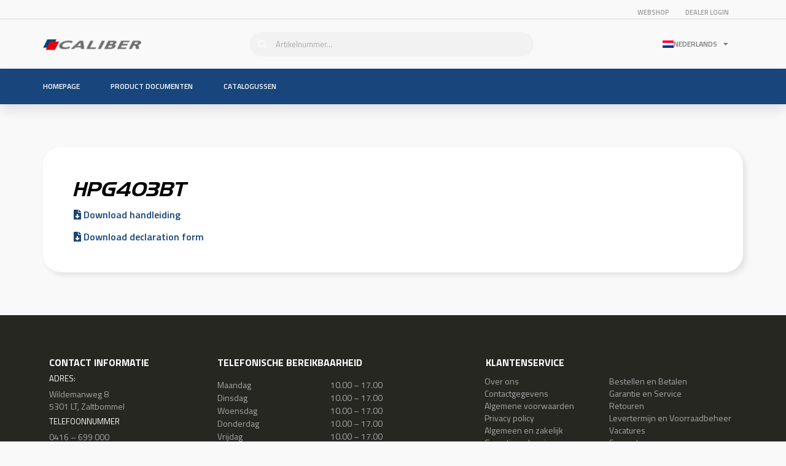

--- FILE ---
content_type: text/html; charset=UTF-8
request_url: http://support.calibereurope.com/product_documents/hpg403bt/
body_size: 14492
content:
<!doctype html>
<html lang="nl-NL">
<head>
	<meta charset="UTF-8">
	<meta name="viewport" content="width=device-width, initial-scale=1">
	<link rel="profile" href="https://gmpg.org/xfn/11">
	<meta name='robots' content='index, follow, max-image-preview:large, max-snippet:-1, max-video-preview:-1' />
<link rel="alternate" hreflang="nl" href="http://support.calibereurope.com/product_documents/hpg403bt/" />
<link rel="alternate" hreflang="en" href="http://support.calibereurope.com/product_documents/hpg403bt/?lang=en" />
<link rel="alternate" hreflang="de" href="http://support.calibereurope.com/product_documents/hpg403bt/?lang=de" />
<link rel="alternate" hreflang="fr" href="http://support.calibereurope.com/product_documents/hpg403bt/?lang=fr" />
<link rel="alternate" hreflang="es" href="http://support.calibereurope.com/product_documents/hpg403bt/?lang=es" />
<link rel="alternate" hreflang="sv" href="http://support.calibereurope.com/product_documents/hpg403bt/?lang=sv" />
<link rel="alternate" hreflang="x-default" href="http://support.calibereurope.com/product_documents/hpg403bt/" />

	<!-- This site is optimized with the Yoast SEO plugin v20.13 - https://yoast.com/wordpress/plugins/seo/ -->
	<title>HPG403BT - Caliber Support</title><link rel="preload" as="style" href="https://fonts.googleapis.com/css?family=Titillium%20Web%3A100%2C100italic%2C200%2C200italic%2C300%2C300italic%2C400%2C400italic%2C500%2C500italic%2C600%2C600italic%2C700%2C700italic%2C800%2C800italic%2C900%2C900italic&#038;display=swap" /><link rel="stylesheet" href="https://fonts.googleapis.com/css?family=Titillium%20Web%3A100%2C100italic%2C200%2C200italic%2C300%2C300italic%2C400%2C400italic%2C500%2C500italic%2C600%2C600italic%2C700%2C700italic%2C800%2C800italic%2C900%2C900italic&#038;display=swap" media="print" onload="this.media='all'" /><noscript><link rel="stylesheet" href="https://fonts.googleapis.com/css?family=Titillium%20Web%3A100%2C100italic%2C200%2C200italic%2C300%2C300italic%2C400%2C400italic%2C500%2C500italic%2C600%2C600italic%2C700%2C700italic%2C800%2C800italic%2C900%2C900italic&#038;display=swap" /></noscript>
<link rel="preload" as="font" href="http://support.calibereurope.com/wp-content/plugins/elementor/assets/lib/eicons/fonts/eicons.woff2?5.11.0" crossorigin>
<link rel="preload" as="font" href="http://support.calibereurope.com/wp-content/plugins/elementor/assets/lib/font-awesome/webfonts/fa-solid-900.woff2" crossorigin>
	<link rel="canonical" href="http://support.calibereurope.com/product_documents/hpg403bt/?lang=es" />
	<meta property="og:locale" content="nl_NL" />
	<meta property="og:type" content="article" />
	<meta property="og:title" content="HPG403BT - Caliber Support" />
	<meta property="og:url" content="http://support.calibereurope.com/product_documents/hpg403bt/?lang=es" />
	<meta property="og:site_name" content="Caliber Support" />
	<meta property="article:modified_time" content="2024-04-04T12:21:07+00:00" />
	<meta name="twitter:card" content="summary_large_image" />
	<script type="application/ld+json" class="yoast-schema-graph">{"@context":"https://schema.org","@graph":[{"@type":"WebPage","@id":"http://support.calibereurope.com/product_documents/hpg403bt/?lang=es","url":"http://support.calibereurope.com/product_documents/hpg403bt/?lang=es","name":"HPG403BT - Caliber Support","isPartOf":{"@id":"https://support.calibereurope.com/?lang=es/#website"},"datePublished":"2020-07-10T06:47:22+00:00","dateModified":"2024-04-04T12:21:07+00:00","breadcrumb":{"@id":"http://support.calibereurope.com/product_documents/hpg403bt/?lang=es#breadcrumb"},"inLanguage":"nl-NL","potentialAction":[{"@type":"ReadAction","target":["http://support.calibereurope.com/product_documents/hpg403bt/?lang=es"]}]},{"@type":"BreadcrumbList","@id":"http://support.calibereurope.com/product_documents/hpg403bt/?lang=es#breadcrumb","itemListElement":[{"@type":"ListItem","position":1,"name":"Home","item":"http://support.calibereurope.com/"},{"@type":"ListItem","position":2,"name":"HPG403BT"}]},{"@type":"WebSite","@id":"https://support.calibereurope.com/?lang=es/#website","url":"https://support.calibereurope.com/?lang=es/","name":"Caliber Support","description":"","potentialAction":[{"@type":"SearchAction","target":{"@type":"EntryPoint","urlTemplate":"https://support.calibereurope.com/?lang=es/?s={search_term_string}"},"query-input":"required name=search_term_string"}],"inLanguage":"nl-NL"}]}</script>
	<!-- / Yoast SEO plugin. -->


<link rel='dns-prefetch' href='//use.fontawesome.com' />
<link href='https://fonts.gstatic.com' crossorigin rel='preconnect' />
<link rel="alternate" type="application/rss+xml" title="Caliber Support &raquo; feed" href="http://support.calibereurope.com/feed/" />
<link rel="alternate" type="application/rss+xml" title="Caliber Support &raquo; reactiesfeed" href="http://support.calibereurope.com/comments/feed/" />
<link rel="alternate" type="application/rss+xml" title="Caliber Support &raquo; HPG403BT reactiesfeed" href="http://support.calibereurope.com/product_documents/hpg403bt/feed/" />
<style>
img.wp-smiley,
img.emoji {
	display: inline !important;
	border: none !important;
	box-shadow: none !important;
	height: 1em !important;
	width: 1em !important;
	margin: 0 0.07em !important;
	vertical-align: -0.1em !important;
	background: none !important;
	padding: 0 !important;
}
</style>
	<link rel='stylesheet' id='dce-animations-css' href='http://support.calibereurope.com/wp-content/plugins/dynamic-content-for-elementor/assets/css/animations.css?ver=2.10.8' media='all' />
<link rel='stylesheet' id='wp-block-library-css' href='http://support.calibereurope.com/wp-includes/css/dist/block-library/style.min.css?ver=6.2.8' media='all' />
<link rel='stylesheet' id='classic-theme-styles-css' href='http://support.calibereurope.com/wp-includes/css/classic-themes.min.css?ver=6.2.8' media='all' />
<style id='global-styles-inline-css'>
body{--wp--preset--color--black: #000000;--wp--preset--color--cyan-bluish-gray: #abb8c3;--wp--preset--color--white: #ffffff;--wp--preset--color--pale-pink: #f78da7;--wp--preset--color--vivid-red: #cf2e2e;--wp--preset--color--luminous-vivid-orange: #ff6900;--wp--preset--color--luminous-vivid-amber: #fcb900;--wp--preset--color--light-green-cyan: #7bdcb5;--wp--preset--color--vivid-green-cyan: #00d084;--wp--preset--color--pale-cyan-blue: #8ed1fc;--wp--preset--color--vivid-cyan-blue: #0693e3;--wp--preset--color--vivid-purple: #9b51e0;--wp--preset--gradient--vivid-cyan-blue-to-vivid-purple: linear-gradient(135deg,rgba(6,147,227,1) 0%,rgb(155,81,224) 100%);--wp--preset--gradient--light-green-cyan-to-vivid-green-cyan: linear-gradient(135deg,rgb(122,220,180) 0%,rgb(0,208,130) 100%);--wp--preset--gradient--luminous-vivid-amber-to-luminous-vivid-orange: linear-gradient(135deg,rgba(252,185,0,1) 0%,rgba(255,105,0,1) 100%);--wp--preset--gradient--luminous-vivid-orange-to-vivid-red: linear-gradient(135deg,rgba(255,105,0,1) 0%,rgb(207,46,46) 100%);--wp--preset--gradient--very-light-gray-to-cyan-bluish-gray: linear-gradient(135deg,rgb(238,238,238) 0%,rgb(169,184,195) 100%);--wp--preset--gradient--cool-to-warm-spectrum: linear-gradient(135deg,rgb(74,234,220) 0%,rgb(151,120,209) 20%,rgb(207,42,186) 40%,rgb(238,44,130) 60%,rgb(251,105,98) 80%,rgb(254,248,76) 100%);--wp--preset--gradient--blush-light-purple: linear-gradient(135deg,rgb(255,206,236) 0%,rgb(152,150,240) 100%);--wp--preset--gradient--blush-bordeaux: linear-gradient(135deg,rgb(254,205,165) 0%,rgb(254,45,45) 50%,rgb(107,0,62) 100%);--wp--preset--gradient--luminous-dusk: linear-gradient(135deg,rgb(255,203,112) 0%,rgb(199,81,192) 50%,rgb(65,88,208) 100%);--wp--preset--gradient--pale-ocean: linear-gradient(135deg,rgb(255,245,203) 0%,rgb(182,227,212) 50%,rgb(51,167,181) 100%);--wp--preset--gradient--electric-grass: linear-gradient(135deg,rgb(202,248,128) 0%,rgb(113,206,126) 100%);--wp--preset--gradient--midnight: linear-gradient(135deg,rgb(2,3,129) 0%,rgb(40,116,252) 100%);--wp--preset--duotone--dark-grayscale: url('#wp-duotone-dark-grayscale');--wp--preset--duotone--grayscale: url('#wp-duotone-grayscale');--wp--preset--duotone--purple-yellow: url('#wp-duotone-purple-yellow');--wp--preset--duotone--blue-red: url('#wp-duotone-blue-red');--wp--preset--duotone--midnight: url('#wp-duotone-midnight');--wp--preset--duotone--magenta-yellow: url('#wp-duotone-magenta-yellow');--wp--preset--duotone--purple-green: url('#wp-duotone-purple-green');--wp--preset--duotone--blue-orange: url('#wp-duotone-blue-orange');--wp--preset--font-size--small: 13px;--wp--preset--font-size--medium: 20px;--wp--preset--font-size--large: 36px;--wp--preset--font-size--x-large: 42px;--wp--preset--spacing--20: 0.44rem;--wp--preset--spacing--30: 0.67rem;--wp--preset--spacing--40: 1rem;--wp--preset--spacing--50: 1.5rem;--wp--preset--spacing--60: 2.25rem;--wp--preset--spacing--70: 3.38rem;--wp--preset--spacing--80: 5.06rem;--wp--preset--shadow--natural: 6px 6px 9px rgba(0, 0, 0, 0.2);--wp--preset--shadow--deep: 12px 12px 50px rgba(0, 0, 0, 0.4);--wp--preset--shadow--sharp: 6px 6px 0px rgba(0, 0, 0, 0.2);--wp--preset--shadow--outlined: 6px 6px 0px -3px rgba(255, 255, 255, 1), 6px 6px rgba(0, 0, 0, 1);--wp--preset--shadow--crisp: 6px 6px 0px rgba(0, 0, 0, 1);}:where(.is-layout-flex){gap: 0.5em;}body .is-layout-flow > .alignleft{float: left;margin-inline-start: 0;margin-inline-end: 2em;}body .is-layout-flow > .alignright{float: right;margin-inline-start: 2em;margin-inline-end: 0;}body .is-layout-flow > .aligncenter{margin-left: auto !important;margin-right: auto !important;}body .is-layout-constrained > .alignleft{float: left;margin-inline-start: 0;margin-inline-end: 2em;}body .is-layout-constrained > .alignright{float: right;margin-inline-start: 2em;margin-inline-end: 0;}body .is-layout-constrained > .aligncenter{margin-left: auto !important;margin-right: auto !important;}body .is-layout-constrained > :where(:not(.alignleft):not(.alignright):not(.alignfull)){max-width: var(--wp--style--global--content-size);margin-left: auto !important;margin-right: auto !important;}body .is-layout-constrained > .alignwide{max-width: var(--wp--style--global--wide-size);}body .is-layout-flex{display: flex;}body .is-layout-flex{flex-wrap: wrap;align-items: center;}body .is-layout-flex > *{margin: 0;}:where(.wp-block-columns.is-layout-flex){gap: 2em;}.has-black-color{color: var(--wp--preset--color--black) !important;}.has-cyan-bluish-gray-color{color: var(--wp--preset--color--cyan-bluish-gray) !important;}.has-white-color{color: var(--wp--preset--color--white) !important;}.has-pale-pink-color{color: var(--wp--preset--color--pale-pink) !important;}.has-vivid-red-color{color: var(--wp--preset--color--vivid-red) !important;}.has-luminous-vivid-orange-color{color: var(--wp--preset--color--luminous-vivid-orange) !important;}.has-luminous-vivid-amber-color{color: var(--wp--preset--color--luminous-vivid-amber) !important;}.has-light-green-cyan-color{color: var(--wp--preset--color--light-green-cyan) !important;}.has-vivid-green-cyan-color{color: var(--wp--preset--color--vivid-green-cyan) !important;}.has-pale-cyan-blue-color{color: var(--wp--preset--color--pale-cyan-blue) !important;}.has-vivid-cyan-blue-color{color: var(--wp--preset--color--vivid-cyan-blue) !important;}.has-vivid-purple-color{color: var(--wp--preset--color--vivid-purple) !important;}.has-black-background-color{background-color: var(--wp--preset--color--black) !important;}.has-cyan-bluish-gray-background-color{background-color: var(--wp--preset--color--cyan-bluish-gray) !important;}.has-white-background-color{background-color: var(--wp--preset--color--white) !important;}.has-pale-pink-background-color{background-color: var(--wp--preset--color--pale-pink) !important;}.has-vivid-red-background-color{background-color: var(--wp--preset--color--vivid-red) !important;}.has-luminous-vivid-orange-background-color{background-color: var(--wp--preset--color--luminous-vivid-orange) !important;}.has-luminous-vivid-amber-background-color{background-color: var(--wp--preset--color--luminous-vivid-amber) !important;}.has-light-green-cyan-background-color{background-color: var(--wp--preset--color--light-green-cyan) !important;}.has-vivid-green-cyan-background-color{background-color: var(--wp--preset--color--vivid-green-cyan) !important;}.has-pale-cyan-blue-background-color{background-color: var(--wp--preset--color--pale-cyan-blue) !important;}.has-vivid-cyan-blue-background-color{background-color: var(--wp--preset--color--vivid-cyan-blue) !important;}.has-vivid-purple-background-color{background-color: var(--wp--preset--color--vivid-purple) !important;}.has-black-border-color{border-color: var(--wp--preset--color--black) !important;}.has-cyan-bluish-gray-border-color{border-color: var(--wp--preset--color--cyan-bluish-gray) !important;}.has-white-border-color{border-color: var(--wp--preset--color--white) !important;}.has-pale-pink-border-color{border-color: var(--wp--preset--color--pale-pink) !important;}.has-vivid-red-border-color{border-color: var(--wp--preset--color--vivid-red) !important;}.has-luminous-vivid-orange-border-color{border-color: var(--wp--preset--color--luminous-vivid-orange) !important;}.has-luminous-vivid-amber-border-color{border-color: var(--wp--preset--color--luminous-vivid-amber) !important;}.has-light-green-cyan-border-color{border-color: var(--wp--preset--color--light-green-cyan) !important;}.has-vivid-green-cyan-border-color{border-color: var(--wp--preset--color--vivid-green-cyan) !important;}.has-pale-cyan-blue-border-color{border-color: var(--wp--preset--color--pale-cyan-blue) !important;}.has-vivid-cyan-blue-border-color{border-color: var(--wp--preset--color--vivid-cyan-blue) !important;}.has-vivid-purple-border-color{border-color: var(--wp--preset--color--vivid-purple) !important;}.has-vivid-cyan-blue-to-vivid-purple-gradient-background{background: var(--wp--preset--gradient--vivid-cyan-blue-to-vivid-purple) !important;}.has-light-green-cyan-to-vivid-green-cyan-gradient-background{background: var(--wp--preset--gradient--light-green-cyan-to-vivid-green-cyan) !important;}.has-luminous-vivid-amber-to-luminous-vivid-orange-gradient-background{background: var(--wp--preset--gradient--luminous-vivid-amber-to-luminous-vivid-orange) !important;}.has-luminous-vivid-orange-to-vivid-red-gradient-background{background: var(--wp--preset--gradient--luminous-vivid-orange-to-vivid-red) !important;}.has-very-light-gray-to-cyan-bluish-gray-gradient-background{background: var(--wp--preset--gradient--very-light-gray-to-cyan-bluish-gray) !important;}.has-cool-to-warm-spectrum-gradient-background{background: var(--wp--preset--gradient--cool-to-warm-spectrum) !important;}.has-blush-light-purple-gradient-background{background: var(--wp--preset--gradient--blush-light-purple) !important;}.has-blush-bordeaux-gradient-background{background: var(--wp--preset--gradient--blush-bordeaux) !important;}.has-luminous-dusk-gradient-background{background: var(--wp--preset--gradient--luminous-dusk) !important;}.has-pale-ocean-gradient-background{background: var(--wp--preset--gradient--pale-ocean) !important;}.has-electric-grass-gradient-background{background: var(--wp--preset--gradient--electric-grass) !important;}.has-midnight-gradient-background{background: var(--wp--preset--gradient--midnight) !important;}.has-small-font-size{font-size: var(--wp--preset--font-size--small) !important;}.has-medium-font-size{font-size: var(--wp--preset--font-size--medium) !important;}.has-large-font-size{font-size: var(--wp--preset--font-size--large) !important;}.has-x-large-font-size{font-size: var(--wp--preset--font-size--x-large) !important;}
.wp-block-navigation a:where(:not(.wp-element-button)){color: inherit;}
:where(.wp-block-columns.is-layout-flex){gap: 2em;}
.wp-block-pullquote{font-size: 1.5em;line-height: 1.6;}
</style>
<link rel='stylesheet' id='wpml-blocks-css' href='http://support.calibereurope.com/wp-content/plugins/sitepress-multilingual-cms/dist/css/blocks/styles.css?ver=4.6.5' media='all' />
<link rel='stylesheet' id='eae-css-css' href='http://support.calibereurope.com/wp-content/plugins/addon-elements-for-elementor-page-builder/assets/css/eae.min.css?ver=1.12.5' media='all' />
<link rel='stylesheet' id='wpml-legacy-horizontal-list-0-css' href='http://support.calibereurope.com/wp-content/plugins/sitepress-multilingual-cms/templates/language-switchers/legacy-list-horizontal/style.min.css?ver=1' media='all' />
<link rel='stylesheet' id='wpml-menu-item-0-css' href='http://support.calibereurope.com/wp-content/plugins/sitepress-multilingual-cms/templates/language-switchers/menu-item/style.min.css?ver=1' media='all' />
<link rel='stylesheet' id='hello-elementor-css' href='http://support.calibereurope.com/wp-content/themes/hello-elementor/style.min.css?ver=2.8.1' media='all' />
<link rel='stylesheet' id='hello-elementor-theme-style-css' href='http://support.calibereurope.com/wp-content/themes/hello-elementor/theme.min.css?ver=2.8.1' media='all' />
<link rel='stylesheet' id='elementor-icons-css' href='http://support.calibereurope.com/wp-content/plugins/elementor/assets/lib/eicons/css/elementor-icons.min.css?ver=5.21.0' media='all' />
<link rel='stylesheet' id='elementor-frontend-css' href='http://support.calibereurope.com/wp-content/plugins/elementor/assets/css/frontend.min.css?ver=3.15.2' media='all' />
<link rel='stylesheet' id='swiper-css' href='http://support.calibereurope.com/wp-content/plugins/elementor/assets/lib/swiper/css/swiper.min.css?ver=5.3.6' media='all' />
<link rel='stylesheet' id='elementor-post-14-css' href='http://support.calibereurope.com/wp-content/uploads/elementor/css/post-14.css?ver=1692273966' media='all' />
<link rel='stylesheet' id='dashicons-css' href='http://support.calibereurope.com/wp-includes/css/dashicons.min.css?ver=6.2.8' media='all' />
<link rel='stylesheet' id='elementor-pro-css' href='http://support.calibereurope.com/wp-content/plugins/elementor-pro/assets/css/frontend.min.css?ver=3.15.0' media='all' />
<link rel='stylesheet' id='elementor-global-css' href='http://support.calibereurope.com/wp-content/uploads/elementor/css/global.css?ver=1692273969' media='all' />
<link rel='stylesheet' id='elementor-post-48-css' href='http://support.calibereurope.com/wp-content/uploads/elementor/css/post-48.css?ver=1692273975' media='all' />
<link rel='stylesheet' id='elementor-post-99-css' href='http://support.calibereurope.com/wp-content/uploads/elementor/css/post-99.css?ver=1716285101' media='all' />
<link rel='stylesheet' id='elementor-post-12-css' href='http://support.calibereurope.com/wp-content/uploads/elementor/css/post-12.css?ver=1746014472' media='all' />
<link rel='stylesheet' id='font-awesome-official-css' href='https://use.fontawesome.com/releases/v5.13.1/css/all.css' media='all' integrity="sha384-xxzQGERXS00kBmZW/6qxqJPyxW3UR0BPsL4c8ILaIWXva5kFi7TxkIIaMiKtqV1Q" crossorigin="anonymous" />
<link rel='stylesheet' id='ecs-styles-css' href='http://support.calibereurope.com/wp-content/plugins/ele-custom-skin/assets/css/ecs-style.css?ver=3.1.7' media='all' />
<link rel='stylesheet' id='elementor-post-63-css' href='http://support.calibereurope.com/wp-content/uploads/elementor/css/post-63.css?ver=1692273637' media='all' />
<link rel='stylesheet' id='elementor-post-3077-css' href='http://support.calibereurope.com/wp-content/uploads/elementor/css/post-3077.css?ver=1594712613' media='all' />
<link rel='stylesheet' id='elementor-post-3197-css' href='http://support.calibereurope.com/wp-content/uploads/elementor/css/post-3197.css?ver=1594718804' media='all' />
<link rel='stylesheet' id='elementor-post-3332-css' href='http://support.calibereurope.com/wp-content/uploads/elementor/css/post-3332.css?ver=1595399598' media='all' />
<link rel='stylesheet' id='elementor-post-3507-css' href='http://support.calibereurope.com/wp-content/uploads/elementor/css/post-3507.css?ver=1597739111' media='all' />
<link rel='stylesheet' id='elementor-post-3664-css' href='http://support.calibereurope.com/wp-content/uploads/elementor/css/post-3664.css?ver=1597836974' media='all' />
<link rel='stylesheet' id='elementor-post-3799-css' href='http://support.calibereurope.com/wp-content/uploads/elementor/css/post-3799.css?ver=1597910153' media='all' />
<style id='rocket-lazyload-inline-css'>
.rll-youtube-player{position:relative;padding-bottom:56.23%;height:0;overflow:hidden;max-width:100%;}.rll-youtube-player:focus-within{outline: 2px solid currentColor;outline-offset: 5px;}.rll-youtube-player iframe{position:absolute;top:0;left:0;width:100%;height:100%;z-index:100;background:0 0}.rll-youtube-player img{bottom:0;display:block;left:0;margin:auto;max-width:100%;width:100%;position:absolute;right:0;top:0;border:none;height:auto;-webkit-transition:.4s all;-moz-transition:.4s all;transition:.4s all}.rll-youtube-player img:hover{-webkit-filter:brightness(75%)}.rll-youtube-player .play{height:100%;width:100%;left:0;top:0;position:absolute;background:url(http://support.calibereurope.com/wp-content/plugins/wp-rocket/assets/img/youtube.png) no-repeat center;background-color: transparent !important;cursor:pointer;border:none;}
</style>
<link rel='stylesheet' id='font-awesome-official-v4shim-css' href='https://use.fontawesome.com/releases/v5.13.1/css/v4-shims.css' media='all' integrity="sha384-KkCLkpBvvcSnFQn3PbNkSgmwKGj7ln8pQe/6BOAE0i+/fU9QYEx5CtwduPRyTNob" crossorigin="anonymous" />
<style id='font-awesome-official-v4shim-inline-css'>
@font-face {
font-family: "FontAwesome";
font-display: block;
src: url("https://use.fontawesome.com/releases/v5.13.1/webfonts/fa-brands-400.eot"),
		url("https://use.fontawesome.com/releases/v5.13.1/webfonts/fa-brands-400.eot?#iefix") format("embedded-opentype"),
		url("https://use.fontawesome.com/releases/v5.13.1/webfonts/fa-brands-400.woff2") format("woff2"),
		url("https://use.fontawesome.com/releases/v5.13.1/webfonts/fa-brands-400.woff") format("woff"),
		url("https://use.fontawesome.com/releases/v5.13.1/webfonts/fa-brands-400.ttf") format("truetype"),
		url("https://use.fontawesome.com/releases/v5.13.1/webfonts/fa-brands-400.svg#fontawesome") format("svg");
}

@font-face {
font-family: "FontAwesome";
font-display: block;
src: url("https://use.fontawesome.com/releases/v5.13.1/webfonts/fa-solid-900.eot"),
		url("https://use.fontawesome.com/releases/v5.13.1/webfonts/fa-solid-900.eot?#iefix") format("embedded-opentype"),
		url("https://use.fontawesome.com/releases/v5.13.1/webfonts/fa-solid-900.woff2") format("woff2"),
		url("https://use.fontawesome.com/releases/v5.13.1/webfonts/fa-solid-900.woff") format("woff"),
		url("https://use.fontawesome.com/releases/v5.13.1/webfonts/fa-solid-900.ttf") format("truetype"),
		url("https://use.fontawesome.com/releases/v5.13.1/webfonts/fa-solid-900.svg#fontawesome") format("svg");
}

@font-face {
font-family: "FontAwesome";
font-display: block;
src: url("https://use.fontawesome.com/releases/v5.13.1/webfonts/fa-regular-400.eot"),
		url("https://use.fontawesome.com/releases/v5.13.1/webfonts/fa-regular-400.eot?#iefix") format("embedded-opentype"),
		url("https://use.fontawesome.com/releases/v5.13.1/webfonts/fa-regular-400.woff2") format("woff2"),
		url("https://use.fontawesome.com/releases/v5.13.1/webfonts/fa-regular-400.woff") format("woff"),
		url("https://use.fontawesome.com/releases/v5.13.1/webfonts/fa-regular-400.ttf") format("truetype"),
		url("https://use.fontawesome.com/releases/v5.13.1/webfonts/fa-regular-400.svg#fontawesome") format("svg");
unicode-range: U+F004-F005,U+F007,U+F017,U+F022,U+F024,U+F02E,U+F03E,U+F044,U+F057-F059,U+F06E,U+F070,U+F075,U+F07B-F07C,U+F080,U+F086,U+F089,U+F094,U+F09D,U+F0A0,U+F0A4-F0A7,U+F0C5,U+F0C7-F0C8,U+F0E0,U+F0EB,U+F0F3,U+F0F8,U+F0FE,U+F111,U+F118-F11A,U+F11C,U+F133,U+F144,U+F146,U+F14A,U+F14D-F14E,U+F150-F152,U+F15B-F15C,U+F164-F165,U+F185-F186,U+F191-F192,U+F1AD,U+F1C1-F1C9,U+F1CD,U+F1D8,U+F1E3,U+F1EA,U+F1F6,U+F1F9,U+F20A,U+F247-F249,U+F24D,U+F254-F25B,U+F25D,U+F267,U+F271-F274,U+F279,U+F28B,U+F28D,U+F2B5-F2B6,U+F2B9,U+F2BB,U+F2BD,U+F2C1-F2C2,U+F2D0,U+F2D2,U+F2DC,U+F2ED,U+F328,U+F358-F35B,U+F3A5,U+F3D1,U+F410,U+F4AD;
}
</style>

<link rel='stylesheet' id='elementor-icons-shared-0-css' href='http://support.calibereurope.com/wp-content/plugins/elementor/assets/lib/font-awesome/css/fontawesome.min.css?ver=5.15.3' media='all' />
<link rel='stylesheet' id='elementor-icons-fa-solid-css' href='http://support.calibereurope.com/wp-content/plugins/elementor/assets/lib/font-awesome/css/solid.min.css?ver=5.15.3' media='all' />
<link rel="preconnect" href="https://fonts.gstatic.com/" crossorigin><script src='http://support.calibereurope.com/wp-includes/js/jquery/jquery.min.js?ver=3.6.4' id='jquery-core-js'></script>
<script src='http://support.calibereurope.com/wp-includes/js/jquery/jquery-migrate.min.js?ver=3.4.0' id='jquery-migrate-js'></script>
<script id='ecs_ajax_load-js-extra'>
var ecs_ajax_params = {"ajaxurl":"http:\/\/support.calibereurope.com\/wp-admin\/admin-ajax.php","posts":"{\"page\":0,\"post_type\":\"product_documents\",\"error\":\"\",\"m\":\"\",\"p\":2400,\"post_parent\":\"\",\"subpost\":\"\",\"subpost_id\":\"\",\"attachment\":\"\",\"attachment_id\":0,\"pagename\":\"\",\"page_id\":\"\",\"second\":\"\",\"minute\":\"\",\"hour\":\"\",\"day\":0,\"monthnum\":0,\"year\":0,\"w\":0,\"category_name\":\"\",\"tag\":\"\",\"cat\":\"\",\"tag_id\":\"\",\"author\":\"\",\"author_name\":\"\",\"feed\":\"\",\"tb\":\"\",\"paged\":0,\"meta_key\":\"\",\"meta_value\":\"\",\"preview\":\"\",\"s\":\"\",\"sentence\":\"\",\"title\":\"\",\"fields\":\"\",\"menu_order\":\"\",\"embed\":\"\",\"category__in\":[],\"category__not_in\":[],\"category__and\":[],\"post__in\":[],\"post__not_in\":[],\"post_name__in\":[],\"tag__in\":[],\"tag__not_in\":[],\"tag__and\":[],\"tag_slug__in\":[],\"tag_slug__and\":[],\"post_parent__in\":[],\"post_parent__not_in\":[],\"author__in\":[],\"author__not_in\":[],\"search_columns\":[],\"name\":\"hpg403bt\",\"ignore_sticky_posts\":false,\"suppress_filters\":false,\"cache_results\":true,\"update_post_term_cache\":true,\"update_menu_item_cache\":false,\"lazy_load_term_meta\":true,\"update_post_meta_cache\":true,\"posts_per_page\":10,\"nopaging\":false,\"comments_per_page\":\"50\",\"no_found_rows\":false,\"order\":\"DESC\",\"product_documents\":\"hpg403bt\"}"};
</script>
<script src='http://support.calibereurope.com/wp-content/plugins/ele-custom-skin/assets/js/ecs_ajax_pagination.js?ver=3.1.7' id='ecs_ajax_load-js'></script>
<script src='http://support.calibereurope.com/wp-content/plugins/ele-custom-skin/assets/js/ecs.js?ver=3.1.7' id='ecs-script-js'></script>
<link rel="https://api.w.org/" href="http://support.calibereurope.com/wp-json/" /><link rel="alternate" type="application/json" href="http://support.calibereurope.com/wp-json/wp/v2/product_documents/2400" /><link rel="EditURI" type="application/rsd+xml" title="RSD" href="http://support.calibereurope.com/xmlrpc.php?rsd" />
<link rel="wlwmanifest" type="application/wlwmanifest+xml" href="http://support.calibereurope.com/wp-includes/wlwmanifest.xml" />
<meta name="generator" content="WordPress 6.2.8" />
<link rel='shortlink' href='http://support.calibereurope.com/?p=2400' />
<link rel="alternate" type="application/json+oembed" href="http://support.calibereurope.com/wp-json/oembed/1.0/embed?url=http%3A%2F%2Fsupport.calibereurope.com%2Fproduct_documents%2Fhpg403bt%2F" />
<link rel="alternate" type="text/xml+oembed" href="http://support.calibereurope.com/wp-json/oembed/1.0/embed?url=http%3A%2F%2Fsupport.calibereurope.com%2Fproduct_documents%2Fhpg403bt%2F&#038;format=xml" />
<meta name="generator" content="WPML ver:4.6.5 stt:37,1,4,3,2,50;" />

		<!-- GA Google Analytics @ https://m0n.co/ga -->
		<script>
			(function(i,s,o,g,r,a,m){i['GoogleAnalyticsObject']=r;i[r]=i[r]||function(){
			(i[r].q=i[r].q||[]).push(arguments)},i[r].l=1*new Date();a=s.createElement(o),
			m=s.getElementsByTagName(o)[0];a.async=1;a.src=g;m.parentNode.insertBefore(a,m)
			})(window,document,'script','https://www.google-analytics.com/analytics.js','ga');
			ga('create', 'UA-86359992-3', 'auto');
			ga('send', 'pageview');
		</script>

	<meta name="generator" content="Elementor 3.15.2; features: e_dom_optimization, e_optimized_assets_loading, additional_custom_breakpoints; settings: css_print_method-external, google_font-enabled, font_display-auto">
<link rel="icon" href="http://support.calibereurope.com/wp-content/uploads/2020/07/cropped-cropped-cropped-Favicon-Caliber-1-32x32.png" sizes="32x32" />
<link rel="icon" href="http://support.calibereurope.com/wp-content/uploads/2020/07/cropped-cropped-cropped-Favicon-Caliber-1-192x192.png" sizes="192x192" />
<link rel="apple-touch-icon" href="http://support.calibereurope.com/wp-content/uploads/2020/07/cropped-cropped-cropped-Favicon-Caliber-1-180x180.png" />
<meta name="msapplication-TileImage" content="http://support.calibereurope.com/wp-content/uploads/2020/07/cropped-cropped-cropped-Favicon-Caliber-1-270x270.png" />
		<style id="wp-custom-css">
			
i.far.fa-bell{
	color: #fff !important;
}

i.fas.fa-search{
	color: #fff !important;
}		</style>
		<noscript><style id="rocket-lazyload-nojs-css">.rll-youtube-player, [data-lazy-src]{display:none !important;}</style></noscript></head>
<body class="product_documents-template-default single single-product_documents postid-2400 elementor-default elementor-kit-14 elementor-page-12">

<svg xmlns="http://www.w3.org/2000/svg" viewBox="0 0 0 0" width="0" height="0" focusable="false" role="none" style="visibility: hidden; position: absolute; left: -9999px; overflow: hidden;" ><defs><filter id="wp-duotone-dark-grayscale"><feColorMatrix color-interpolation-filters="sRGB" type="matrix" values=" .299 .587 .114 0 0 .299 .587 .114 0 0 .299 .587 .114 0 0 .299 .587 .114 0 0 " /><feComponentTransfer color-interpolation-filters="sRGB" ><feFuncR type="table" tableValues="0 0.49803921568627" /><feFuncG type="table" tableValues="0 0.49803921568627" /><feFuncB type="table" tableValues="0 0.49803921568627" /><feFuncA type="table" tableValues="1 1" /></feComponentTransfer><feComposite in2="SourceGraphic" operator="in" /></filter></defs></svg><svg xmlns="http://www.w3.org/2000/svg" viewBox="0 0 0 0" width="0" height="0" focusable="false" role="none" style="visibility: hidden; position: absolute; left: -9999px; overflow: hidden;" ><defs><filter id="wp-duotone-grayscale"><feColorMatrix color-interpolation-filters="sRGB" type="matrix" values=" .299 .587 .114 0 0 .299 .587 .114 0 0 .299 .587 .114 0 0 .299 .587 .114 0 0 " /><feComponentTransfer color-interpolation-filters="sRGB" ><feFuncR type="table" tableValues="0 1" /><feFuncG type="table" tableValues="0 1" /><feFuncB type="table" tableValues="0 1" /><feFuncA type="table" tableValues="1 1" /></feComponentTransfer><feComposite in2="SourceGraphic" operator="in" /></filter></defs></svg><svg xmlns="http://www.w3.org/2000/svg" viewBox="0 0 0 0" width="0" height="0" focusable="false" role="none" style="visibility: hidden; position: absolute; left: -9999px; overflow: hidden;" ><defs><filter id="wp-duotone-purple-yellow"><feColorMatrix color-interpolation-filters="sRGB" type="matrix" values=" .299 .587 .114 0 0 .299 .587 .114 0 0 .299 .587 .114 0 0 .299 .587 .114 0 0 " /><feComponentTransfer color-interpolation-filters="sRGB" ><feFuncR type="table" tableValues="0.54901960784314 0.98823529411765" /><feFuncG type="table" tableValues="0 1" /><feFuncB type="table" tableValues="0.71764705882353 0.25490196078431" /><feFuncA type="table" tableValues="1 1" /></feComponentTransfer><feComposite in2="SourceGraphic" operator="in" /></filter></defs></svg><svg xmlns="http://www.w3.org/2000/svg" viewBox="0 0 0 0" width="0" height="0" focusable="false" role="none" style="visibility: hidden; position: absolute; left: -9999px; overflow: hidden;" ><defs><filter id="wp-duotone-blue-red"><feColorMatrix color-interpolation-filters="sRGB" type="matrix" values=" .299 .587 .114 0 0 .299 .587 .114 0 0 .299 .587 .114 0 0 .299 .587 .114 0 0 " /><feComponentTransfer color-interpolation-filters="sRGB" ><feFuncR type="table" tableValues="0 1" /><feFuncG type="table" tableValues="0 0.27843137254902" /><feFuncB type="table" tableValues="0.5921568627451 0.27843137254902" /><feFuncA type="table" tableValues="1 1" /></feComponentTransfer><feComposite in2="SourceGraphic" operator="in" /></filter></defs></svg><svg xmlns="http://www.w3.org/2000/svg" viewBox="0 0 0 0" width="0" height="0" focusable="false" role="none" style="visibility: hidden; position: absolute; left: -9999px; overflow: hidden;" ><defs><filter id="wp-duotone-midnight"><feColorMatrix color-interpolation-filters="sRGB" type="matrix" values=" .299 .587 .114 0 0 .299 .587 .114 0 0 .299 .587 .114 0 0 .299 .587 .114 0 0 " /><feComponentTransfer color-interpolation-filters="sRGB" ><feFuncR type="table" tableValues="0 0" /><feFuncG type="table" tableValues="0 0.64705882352941" /><feFuncB type="table" tableValues="0 1" /><feFuncA type="table" tableValues="1 1" /></feComponentTransfer><feComposite in2="SourceGraphic" operator="in" /></filter></defs></svg><svg xmlns="http://www.w3.org/2000/svg" viewBox="0 0 0 0" width="0" height="0" focusable="false" role="none" style="visibility: hidden; position: absolute; left: -9999px; overflow: hidden;" ><defs><filter id="wp-duotone-magenta-yellow"><feColorMatrix color-interpolation-filters="sRGB" type="matrix" values=" .299 .587 .114 0 0 .299 .587 .114 0 0 .299 .587 .114 0 0 .299 .587 .114 0 0 " /><feComponentTransfer color-interpolation-filters="sRGB" ><feFuncR type="table" tableValues="0.78039215686275 1" /><feFuncG type="table" tableValues="0 0.94901960784314" /><feFuncB type="table" tableValues="0.35294117647059 0.47058823529412" /><feFuncA type="table" tableValues="1 1" /></feComponentTransfer><feComposite in2="SourceGraphic" operator="in" /></filter></defs></svg><svg xmlns="http://www.w3.org/2000/svg" viewBox="0 0 0 0" width="0" height="0" focusable="false" role="none" style="visibility: hidden; position: absolute; left: -9999px; overflow: hidden;" ><defs><filter id="wp-duotone-purple-green"><feColorMatrix color-interpolation-filters="sRGB" type="matrix" values=" .299 .587 .114 0 0 .299 .587 .114 0 0 .299 .587 .114 0 0 .299 .587 .114 0 0 " /><feComponentTransfer color-interpolation-filters="sRGB" ><feFuncR type="table" tableValues="0.65098039215686 0.40392156862745" /><feFuncG type="table" tableValues="0 1" /><feFuncB type="table" tableValues="0.44705882352941 0.4" /><feFuncA type="table" tableValues="1 1" /></feComponentTransfer><feComposite in2="SourceGraphic" operator="in" /></filter></defs></svg><svg xmlns="http://www.w3.org/2000/svg" viewBox="0 0 0 0" width="0" height="0" focusable="false" role="none" style="visibility: hidden; position: absolute; left: -9999px; overflow: hidden;" ><defs><filter id="wp-duotone-blue-orange"><feColorMatrix color-interpolation-filters="sRGB" type="matrix" values=" .299 .587 .114 0 0 .299 .587 .114 0 0 .299 .587 .114 0 0 .299 .587 .114 0 0 " /><feComponentTransfer color-interpolation-filters="sRGB" ><feFuncR type="table" tableValues="0.098039215686275 1" /><feFuncG type="table" tableValues="0 0.66274509803922" /><feFuncB type="table" tableValues="0.84705882352941 0.41960784313725" /><feFuncA type="table" tableValues="1 1" /></feComponentTransfer><feComposite in2="SourceGraphic" operator="in" /></filter></defs></svg>
<a class="skip-link screen-reader-text" href="#content">Ga naar de inhoud</a>

		<div data-elementor-type="header" data-elementor-id="48" class="elementor elementor-48 elementor-location-header" data-elementor-post-type="elementor_library">
								<section class="elementor-section elementor-top-section elementor-element elementor-element-6a81c2b elementor-section-boxed elementor-section-height-default elementor-section-height-default" data-id="6a81c2b" data-element_type="section">
						<div class="elementor-container elementor-column-gap-default">
					<div class="elementor-column elementor-col-50 elementor-top-column elementor-element elementor-element-1ec8a8c elementor-hidden-desktop elementor-hidden-tablet" data-id="1ec8a8c" data-element_type="column">
			<div class="elementor-widget-wrap elementor-element-populated">
								<div class="elementor-element elementor-element-31f1870 dce_masking-none elementor-widget elementor-widget-image" data-id="31f1870" data-element_type="widget" data-widget_type="image.default">
				<div class="elementor-widget-container">
																<a href="https://support.calibereurope.com/">
							<img width="350" height="40" src="data:image/svg+xml,%3Csvg%20xmlns='http://www.w3.org/2000/svg'%20viewBox='0%200%20350%2040'%3E%3C/svg%3E" class="attachment-large size-large wp-image-3951" alt="" data-lazy-srcset="http://support.calibereurope.com/wp-content/uploads/2020/07/Logo-Caliber-e1574846289621.png 350w, http://support.calibereurope.com/wp-content/uploads/2020/07/Logo-Caliber-e1574846289621-300x34.png 300w" data-lazy-sizes="(max-width: 350px) 100vw, 350px" data-lazy-src="http://support.calibereurope.com/wp-content/uploads/2020/07/Logo-Caliber-e1574846289621.png" /><noscript><img width="350" height="40" src="http://support.calibereurope.com/wp-content/uploads/2020/07/Logo-Caliber-e1574846289621.png" class="attachment-large size-large wp-image-3951" alt="" srcset="http://support.calibereurope.com/wp-content/uploads/2020/07/Logo-Caliber-e1574846289621.png 350w, http://support.calibereurope.com/wp-content/uploads/2020/07/Logo-Caliber-e1574846289621-300x34.png 300w" sizes="(max-width: 350px) 100vw, 350px" /></noscript>								</a>
															</div>
				</div>
					</div>
		</div>
				<div class="elementor-column elementor-col-50 elementor-top-column elementor-element elementor-element-26885be" data-id="26885be" data-element_type="column">
			<div class="elementor-widget-wrap elementor-element-populated">
								<div class="elementor-element elementor-element-4350c5d elementor-nav-menu__align-right elementor-nav-menu--dropdown-none elementor-widget elementor-widget-nav-menu" data-id="4350c5d" data-element_type="widget" data-settings="{&quot;layout&quot;:&quot;horizontal&quot;,&quot;submenu_icon&quot;:{&quot;value&quot;:&quot;&lt;i class=\&quot;fas fa-caret-down\&quot;&gt;&lt;\/i&gt;&quot;,&quot;library&quot;:&quot;fa-solid&quot;}}" data-widget_type="nav-menu.default">
				<div class="elementor-widget-container">
						<nav class="elementor-nav-menu--main elementor-nav-menu__container elementor-nav-menu--layout-horizontal e--pointer-none">
				<ul id="menu-1-4350c5d" class="elementor-nav-menu"><li class="menu-item menu-item-type-custom menu-item-object-custom menu-item-3520"><a href="https://www.calibereurope.com" class="elementor-item">Webshop</a></li>
<li class="menu-item menu-item-type-custom menu-item-object-custom menu-item-3521"><a href="https://b2b.calibereurope.com" class="elementor-item">Dealer login</a></li>
</ul>			</nav>
						<nav class="elementor-nav-menu--dropdown elementor-nav-menu__container" aria-hidden="true">
				<ul id="menu-2-4350c5d" class="elementor-nav-menu"><li class="menu-item menu-item-type-custom menu-item-object-custom menu-item-3520"><a href="https://www.calibereurope.com" class="elementor-item" tabindex="-1">Webshop</a></li>
<li class="menu-item menu-item-type-custom menu-item-object-custom menu-item-3521"><a href="https://b2b.calibereurope.com" class="elementor-item" tabindex="-1">Dealer login</a></li>
</ul>			</nav>
				</div>
				</div>
					</div>
		</div>
							</div>
		</section>
				<section class="elementor-section elementor-top-section elementor-element elementor-element-acd4e27 elementor-section-boxed elementor-section-height-default elementor-section-height-default" data-id="acd4e27" data-element_type="section">
						<div class="elementor-container elementor-column-gap-default">
					<div class="elementor-column elementor-col-33 elementor-top-column elementor-element elementor-element-ee30645 elementor-hidden-phone" data-id="ee30645" data-element_type="column">
			<div class="elementor-widget-wrap elementor-element-populated">
								<div class="elementor-element elementor-element-e589b7c dce_masking-none elementor-widget elementor-widget-image" data-id="e589b7c" data-element_type="widget" data-widget_type="image.default">
				<div class="elementor-widget-container">
																<a href="https://support.calibereurope.com/">
							<img width="350" height="40" src="data:image/svg+xml,%3Csvg%20xmlns='http://www.w3.org/2000/svg'%20viewBox='0%200%20350%2040'%3E%3C/svg%3E" class="attachment-large size-large wp-image-3951" alt="" data-lazy-srcset="http://support.calibereurope.com/wp-content/uploads/2020/07/Logo-Caliber-e1574846289621.png 350w, http://support.calibereurope.com/wp-content/uploads/2020/07/Logo-Caliber-e1574846289621-300x34.png 300w" data-lazy-sizes="(max-width: 350px) 100vw, 350px" data-lazy-src="http://support.calibereurope.com/wp-content/uploads/2020/07/Logo-Caliber-e1574846289621.png" /><noscript><img width="350" height="40" src="http://support.calibereurope.com/wp-content/uploads/2020/07/Logo-Caliber-e1574846289621.png" class="attachment-large size-large wp-image-3951" alt="" srcset="http://support.calibereurope.com/wp-content/uploads/2020/07/Logo-Caliber-e1574846289621.png 350w, http://support.calibereurope.com/wp-content/uploads/2020/07/Logo-Caliber-e1574846289621-300x34.png 300w" sizes="(max-width: 350px) 100vw, 350px" /></noscript>								</a>
															</div>
				</div>
					</div>
		</div>
				<div class="elementor-column elementor-col-33 elementor-top-column elementor-element elementor-element-66ddd41" data-id="66ddd41" data-element_type="column">
			<div class="elementor-widget-wrap elementor-element-populated">
								<div class="elementor-element elementor-element-c6ef5cf elementor-search-form--skin-minimal elementor-widget elementor-widget-search-form" data-id="c6ef5cf" data-element_type="widget" data-settings="{&quot;skin&quot;:&quot;minimal&quot;}" data-widget_type="search-form.default">
				<div class="elementor-widget-container">
					<form class="elementor-search-form" action="http://support.calibereurope.com" method="get" role="search">
									<div class="elementor-search-form__container">
				<label class="elementor-screen-only" for="elementor-search-form-c6ef5cf">Zoeken</label>

									<div class="elementor-search-form__icon">
						<i aria-hidden="true" class="fas fa-search"></i>						<span class="elementor-screen-only">Zoeken</span>
					</div>
				
				<input id="elementor-search-form-c6ef5cf" placeholder="Artikelnummer..." class="elementor-search-form__input" type="search" name="s" value="">
				<input type='hidden' name='lang' value='nl' />
				
							</div>
		</form>
				</div>
				</div>
					</div>
		</div>
				<div class="elementor-column elementor-col-33 elementor-top-column elementor-element elementor-element-0bba9e4 elementor-hidden-phone" data-id="0bba9e4" data-element_type="column">
			<div class="elementor-widget-wrap elementor-element-populated">
								<div class="elementor-element elementor-element-66a0563 elementor-nav-menu__align-right elementor-nav-menu--dropdown-none elementor-widget elementor-widget-nav-menu" data-id="66a0563" data-element_type="widget" data-settings="{&quot;layout&quot;:&quot;horizontal&quot;,&quot;submenu_icon&quot;:{&quot;value&quot;:&quot;&lt;i class=\&quot;fas fa-caret-down\&quot;&gt;&lt;\/i&gt;&quot;,&quot;library&quot;:&quot;fa-solid&quot;}}" data-widget_type="nav-menu.default">
				<div class="elementor-widget-container">
						<nav class="elementor-nav-menu--main elementor-nav-menu__container elementor-nav-menu--layout-horizontal e--pointer-none">
				<ul id="menu-1-66a0563" class="elementor-nav-menu"><li class="menu-item wpml-ls-slot-4 wpml-ls-item wpml-ls-item-nl wpml-ls-current-language wpml-ls-menu-item wpml-ls-first-item menu-item-type-wpml_ls_menu_item menu-item-object-wpml_ls_menu_item menu-item-has-children menu-item-wpml-ls-4-nl"><a title="Nederlands" href="http://support.calibereurope.com/product_documents/hpg403bt/" class="elementor-item"><img width="18" height="12"
            class="wpml-ls-flag"
            src="data:image/svg+xml,%3Csvg%20xmlns='http://www.w3.org/2000/svg'%20viewBox='0%200%2018%2012'%3E%3C/svg%3E"
            alt=""
            
            
    data-lazy-src="http://support.calibereurope.com/wp-content/plugins/sitepress-multilingual-cms/res/flags/nl.png" /><noscript><img width="18" height="12"
            class="wpml-ls-flag"
            src="http://support.calibereurope.com/wp-content/plugins/sitepress-multilingual-cms/res/flags/nl.png"
            alt=""
            
            
    /></noscript><span class="wpml-ls-native" lang="nl">Nederlands</span></a>
<ul class="sub-menu elementor-nav-menu--dropdown">
	<li class="menu-item wpml-ls-slot-4 wpml-ls-item wpml-ls-item-en wpml-ls-menu-item menu-item-type-wpml_ls_menu_item menu-item-object-wpml_ls_menu_item menu-item-wpml-ls-4-en"><a title="English" href="http://support.calibereurope.com/product_documents/hpg403bt/?lang=en" class="elementor-sub-item"><img width="18" height="12"
            class="wpml-ls-flag"
            src="data:image/svg+xml,%3Csvg%20xmlns='http://www.w3.org/2000/svg'%20viewBox='0%200%2018%2012'%3E%3C/svg%3E"
            alt=""
            
            
    data-lazy-src="http://support.calibereurope.com/wp-content/plugins/sitepress-multilingual-cms/res/flags/en.png" /><noscript><img width="18" height="12"
            class="wpml-ls-flag"
            src="http://support.calibereurope.com/wp-content/plugins/sitepress-multilingual-cms/res/flags/en.png"
            alt=""
            
            
    /></noscript><span class="wpml-ls-native" lang="en">English</span></a></li>
	<li class="menu-item wpml-ls-slot-4 wpml-ls-item wpml-ls-item-de wpml-ls-menu-item menu-item-type-wpml_ls_menu_item menu-item-object-wpml_ls_menu_item menu-item-wpml-ls-4-de"><a title="Deutsch" href="http://support.calibereurope.com/product_documents/hpg403bt/?lang=de" class="elementor-sub-item"><img width="18" height="12"
            class="wpml-ls-flag"
            src="data:image/svg+xml,%3Csvg%20xmlns='http://www.w3.org/2000/svg'%20viewBox='0%200%2018%2012'%3E%3C/svg%3E"
            alt=""
            
            
    data-lazy-src="http://support.calibereurope.com/wp-content/plugins/sitepress-multilingual-cms/res/flags/de.png" /><noscript><img width="18" height="12"
            class="wpml-ls-flag"
            src="http://support.calibereurope.com/wp-content/plugins/sitepress-multilingual-cms/res/flags/de.png"
            alt=""
            
            
    /></noscript><span class="wpml-ls-native" lang="de">Deutsch</span></a></li>
	<li class="menu-item wpml-ls-slot-4 wpml-ls-item wpml-ls-item-fr wpml-ls-menu-item menu-item-type-wpml_ls_menu_item menu-item-object-wpml_ls_menu_item menu-item-wpml-ls-4-fr"><a title="Français" href="http://support.calibereurope.com/product_documents/hpg403bt/?lang=fr" class="elementor-sub-item"><img width="18" height="12"
            class="wpml-ls-flag"
            src="data:image/svg+xml,%3Csvg%20xmlns='http://www.w3.org/2000/svg'%20viewBox='0%200%2018%2012'%3E%3C/svg%3E"
            alt=""
            
            
    data-lazy-src="http://support.calibereurope.com/wp-content/plugins/sitepress-multilingual-cms/res/flags/fr.png" /><noscript><img width="18" height="12"
            class="wpml-ls-flag"
            src="http://support.calibereurope.com/wp-content/plugins/sitepress-multilingual-cms/res/flags/fr.png"
            alt=""
            
            
    /></noscript><span class="wpml-ls-native" lang="fr">Français</span></a></li>
	<li class="menu-item wpml-ls-slot-4 wpml-ls-item wpml-ls-item-es wpml-ls-menu-item menu-item-type-wpml_ls_menu_item menu-item-object-wpml_ls_menu_item menu-item-wpml-ls-4-es"><a title="Español" href="http://support.calibereurope.com/product_documents/hpg403bt/?lang=es" class="elementor-sub-item"><img width="18" height="12"
            class="wpml-ls-flag"
            src="data:image/svg+xml,%3Csvg%20xmlns='http://www.w3.org/2000/svg'%20viewBox='0%200%2018%2012'%3E%3C/svg%3E"
            alt=""
            
            
    data-lazy-src="http://support.calibereurope.com/wp-content/plugins/sitepress-multilingual-cms/res/flags/es.png" /><noscript><img width="18" height="12"
            class="wpml-ls-flag"
            src="http://support.calibereurope.com/wp-content/plugins/sitepress-multilingual-cms/res/flags/es.png"
            alt=""
            
            
    /></noscript><span class="wpml-ls-native" lang="es">Español</span></a></li>
	<li class="menu-item wpml-ls-slot-4 wpml-ls-item wpml-ls-item-sv wpml-ls-menu-item wpml-ls-last-item menu-item-type-wpml_ls_menu_item menu-item-object-wpml_ls_menu_item menu-item-wpml-ls-4-sv"><a title="Svenska" href="http://support.calibereurope.com/product_documents/hpg403bt/?lang=sv" class="elementor-sub-item"><img width="18" height="12"
            class="wpml-ls-flag"
            src="data:image/svg+xml,%3Csvg%20xmlns='http://www.w3.org/2000/svg'%20viewBox='0%200%2018%2012'%3E%3C/svg%3E"
            alt=""
            
            
    data-lazy-src="http://support.calibereurope.com/wp-content/plugins/sitepress-multilingual-cms/res/flags/sv.png" /><noscript><img width="18" height="12"
            class="wpml-ls-flag"
            src="http://support.calibereurope.com/wp-content/plugins/sitepress-multilingual-cms/res/flags/sv.png"
            alt=""
            
            
    /></noscript><span class="wpml-ls-native" lang="sv">Svenska</span></a></li>
</ul>
</li>
</ul>			</nav>
						<nav class="elementor-nav-menu--dropdown elementor-nav-menu__container" aria-hidden="true">
				<ul id="menu-2-66a0563" class="elementor-nav-menu"><li class="menu-item wpml-ls-slot-4 wpml-ls-item wpml-ls-item-nl wpml-ls-current-language wpml-ls-menu-item wpml-ls-first-item menu-item-type-wpml_ls_menu_item menu-item-object-wpml_ls_menu_item menu-item-has-children menu-item-wpml-ls-4-nl"><a title="Nederlands" href="http://support.calibereurope.com/product_documents/hpg403bt/" class="elementor-item" tabindex="-1"><img width="18" height="12"
            class="wpml-ls-flag"
            src="data:image/svg+xml,%3Csvg%20xmlns='http://www.w3.org/2000/svg'%20viewBox='0%200%2018%2012'%3E%3C/svg%3E"
            alt=""
            
            
    data-lazy-src="http://support.calibereurope.com/wp-content/plugins/sitepress-multilingual-cms/res/flags/nl.png" /><noscript><img width="18" height="12"
            class="wpml-ls-flag"
            src="http://support.calibereurope.com/wp-content/plugins/sitepress-multilingual-cms/res/flags/nl.png"
            alt=""
            
            
    /></noscript><span class="wpml-ls-native" lang="nl">Nederlands</span></a>
<ul class="sub-menu elementor-nav-menu--dropdown">
	<li class="menu-item wpml-ls-slot-4 wpml-ls-item wpml-ls-item-en wpml-ls-menu-item menu-item-type-wpml_ls_menu_item menu-item-object-wpml_ls_menu_item menu-item-wpml-ls-4-en"><a title="English" href="http://support.calibereurope.com/product_documents/hpg403bt/?lang=en" class="elementor-sub-item" tabindex="-1"><img width="18" height="12"
            class="wpml-ls-flag"
            src="data:image/svg+xml,%3Csvg%20xmlns='http://www.w3.org/2000/svg'%20viewBox='0%200%2018%2012'%3E%3C/svg%3E"
            alt=""
            
            
    data-lazy-src="http://support.calibereurope.com/wp-content/plugins/sitepress-multilingual-cms/res/flags/en.png" /><noscript><img width="18" height="12"
            class="wpml-ls-flag"
            src="http://support.calibereurope.com/wp-content/plugins/sitepress-multilingual-cms/res/flags/en.png"
            alt=""
            
            
    /></noscript><span class="wpml-ls-native" lang="en">English</span></a></li>
	<li class="menu-item wpml-ls-slot-4 wpml-ls-item wpml-ls-item-de wpml-ls-menu-item menu-item-type-wpml_ls_menu_item menu-item-object-wpml_ls_menu_item menu-item-wpml-ls-4-de"><a title="Deutsch" href="http://support.calibereurope.com/product_documents/hpg403bt/?lang=de" class="elementor-sub-item" tabindex="-1"><img width="18" height="12"
            class="wpml-ls-flag"
            src="data:image/svg+xml,%3Csvg%20xmlns='http://www.w3.org/2000/svg'%20viewBox='0%200%2018%2012'%3E%3C/svg%3E"
            alt=""
            
            
    data-lazy-src="http://support.calibereurope.com/wp-content/plugins/sitepress-multilingual-cms/res/flags/de.png" /><noscript><img width="18" height="12"
            class="wpml-ls-flag"
            src="http://support.calibereurope.com/wp-content/plugins/sitepress-multilingual-cms/res/flags/de.png"
            alt=""
            
            
    /></noscript><span class="wpml-ls-native" lang="de">Deutsch</span></a></li>
	<li class="menu-item wpml-ls-slot-4 wpml-ls-item wpml-ls-item-fr wpml-ls-menu-item menu-item-type-wpml_ls_menu_item menu-item-object-wpml_ls_menu_item menu-item-wpml-ls-4-fr"><a title="Français" href="http://support.calibereurope.com/product_documents/hpg403bt/?lang=fr" class="elementor-sub-item" tabindex="-1"><img width="18" height="12"
            class="wpml-ls-flag"
            src="data:image/svg+xml,%3Csvg%20xmlns='http://www.w3.org/2000/svg'%20viewBox='0%200%2018%2012'%3E%3C/svg%3E"
            alt=""
            
            
    data-lazy-src="http://support.calibereurope.com/wp-content/plugins/sitepress-multilingual-cms/res/flags/fr.png" /><noscript><img width="18" height="12"
            class="wpml-ls-flag"
            src="http://support.calibereurope.com/wp-content/plugins/sitepress-multilingual-cms/res/flags/fr.png"
            alt=""
            
            
    /></noscript><span class="wpml-ls-native" lang="fr">Français</span></a></li>
	<li class="menu-item wpml-ls-slot-4 wpml-ls-item wpml-ls-item-es wpml-ls-menu-item menu-item-type-wpml_ls_menu_item menu-item-object-wpml_ls_menu_item menu-item-wpml-ls-4-es"><a title="Español" href="http://support.calibereurope.com/product_documents/hpg403bt/?lang=es" class="elementor-sub-item" tabindex="-1"><img width="18" height="12"
            class="wpml-ls-flag"
            src="data:image/svg+xml,%3Csvg%20xmlns='http://www.w3.org/2000/svg'%20viewBox='0%200%2018%2012'%3E%3C/svg%3E"
            alt=""
            
            
    data-lazy-src="http://support.calibereurope.com/wp-content/plugins/sitepress-multilingual-cms/res/flags/es.png" /><noscript><img width="18" height="12"
            class="wpml-ls-flag"
            src="http://support.calibereurope.com/wp-content/plugins/sitepress-multilingual-cms/res/flags/es.png"
            alt=""
            
            
    /></noscript><span class="wpml-ls-native" lang="es">Español</span></a></li>
	<li class="menu-item wpml-ls-slot-4 wpml-ls-item wpml-ls-item-sv wpml-ls-menu-item wpml-ls-last-item menu-item-type-wpml_ls_menu_item menu-item-object-wpml_ls_menu_item menu-item-wpml-ls-4-sv"><a title="Svenska" href="http://support.calibereurope.com/product_documents/hpg403bt/?lang=sv" class="elementor-sub-item" tabindex="-1"><img width="18" height="12"
            class="wpml-ls-flag"
            src="data:image/svg+xml,%3Csvg%20xmlns='http://www.w3.org/2000/svg'%20viewBox='0%200%2018%2012'%3E%3C/svg%3E"
            alt=""
            
            
    data-lazy-src="http://support.calibereurope.com/wp-content/plugins/sitepress-multilingual-cms/res/flags/sv.png" /><noscript><img width="18" height="12"
            class="wpml-ls-flag"
            src="http://support.calibereurope.com/wp-content/plugins/sitepress-multilingual-cms/res/flags/sv.png"
            alt=""
            
            
    /></noscript><span class="wpml-ls-native" lang="sv">Svenska</span></a></li>
</ul>
</li>
</ul>			</nav>
				</div>
				</div>
					</div>
		</div>
							</div>
		</section>
				<section data-dce-background-color="#18457B" class="elementor-section elementor-top-section elementor-element elementor-element-3ee4225c elementor-section-boxed elementor-section-height-default elementor-section-height-default" data-id="3ee4225c" data-element_type="section" data-settings="{&quot;background_background&quot;:&quot;classic&quot;,&quot;sticky&quot;:&quot;top&quot;,&quot;sticky_on&quot;:[&quot;desktop&quot;,&quot;tablet&quot;,&quot;mobile&quot;],&quot;sticky_offset&quot;:0,&quot;sticky_effects_offset&quot;:0}">
						<div class="elementor-container elementor-column-gap-default">
					<div class="elementor-column elementor-col-50 elementor-top-column elementor-element elementor-element-f22f7ab" data-id="f22f7ab" data-element_type="column">
			<div class="elementor-widget-wrap elementor-element-populated">
								<div class="elementor-element elementor-element-4455a4e3 elementor-nav-menu__align-left elementor-nav-menu--stretch elementor-nav-menu__text-align-center elementor-nav-menu--dropdown-mobile elementor-nav-menu--toggle elementor-nav-menu--burger elementor-widget elementor-widget-nav-menu" data-id="4455a4e3" data-element_type="widget" data-settings="{&quot;full_width&quot;:&quot;stretch&quot;,&quot;submenu_icon&quot;:{&quot;value&quot;:&quot;&lt;i class=\&quot;fas fa-chevron-down\&quot;&gt;&lt;\/i&gt;&quot;,&quot;library&quot;:&quot;fa-solid&quot;},&quot;layout&quot;:&quot;horizontal&quot;,&quot;toggle&quot;:&quot;burger&quot;}" data-widget_type="nav-menu.default">
				<div class="elementor-widget-container">
						<nav class="elementor-nav-menu--main elementor-nav-menu__container elementor-nav-menu--layout-horizontal e--pointer-none">
				<ul id="menu-1-4455a4e3" class="elementor-nav-menu"><li class="menu-item menu-item-type-post_type menu-item-object-page menu-item-home menu-item-44"><a href="http://support.calibereurope.com/" class="elementor-item">Homepage</a></li>
<li class="menu-item menu-item-type-post_type menu-item-object-page menu-item-2815"><a href="http://support.calibereurope.com/product-documenten/" class="elementor-item">Product documenten</a></li>
<li class="menu-item menu-item-type-post_type menu-item-object-page menu-item-3537"><a href="http://support.calibereurope.com/catalogussen/" class="elementor-item">Catalogussen</a></li>
</ul>			</nav>
					<div class="elementor-menu-toggle" role="button" tabindex="0" aria-label="Menu toggle" aria-expanded="false">
			<i aria-hidden="true" role="presentation" class="elementor-menu-toggle__icon--open eicon-menu-bar"></i><i aria-hidden="true" role="presentation" class="elementor-menu-toggle__icon--close eicon-close"></i>			<span class="elementor-screen-only">Menu</span>
		</div>
					<nav class="elementor-nav-menu--dropdown elementor-nav-menu__container" aria-hidden="true">
				<ul id="menu-2-4455a4e3" class="elementor-nav-menu"><li class="menu-item menu-item-type-post_type menu-item-object-page menu-item-home menu-item-44"><a href="http://support.calibereurope.com/" class="elementor-item" tabindex="-1">Homepage</a></li>
<li class="menu-item menu-item-type-post_type menu-item-object-page menu-item-2815"><a href="http://support.calibereurope.com/product-documenten/" class="elementor-item" tabindex="-1">Product documenten</a></li>
<li class="menu-item menu-item-type-post_type menu-item-object-page menu-item-3537"><a href="http://support.calibereurope.com/catalogussen/" class="elementor-item" tabindex="-1">Catalogussen</a></li>
</ul>			</nav>
				</div>
				</div>
					</div>
		</div>
				<div class="elementor-column elementor-col-50 elementor-top-column elementor-element elementor-element-628d3dd" data-id="628d3dd" data-element_type="column">
			<div class="elementor-widget-wrap elementor-element-populated">
								<div class="elementor-element elementor-element-5fe7bed elementor-nav-menu__align-right elementor-nav-menu--dropdown-none elementor-hidden-desktop elementor-hidden-tablet elementor-widget elementor-widget-nav-menu" data-id="5fe7bed" data-element_type="widget" data-settings="{&quot;layout&quot;:&quot;horizontal&quot;,&quot;submenu_icon&quot;:{&quot;value&quot;:&quot;&lt;i class=\&quot;fas fa-caret-down\&quot;&gt;&lt;\/i&gt;&quot;,&quot;library&quot;:&quot;fa-solid&quot;}}" data-widget_type="nav-menu.default">
				<div class="elementor-widget-container">
						<nav class="elementor-nav-menu--main elementor-nav-menu__container elementor-nav-menu--layout-horizontal e--pointer-none">
				<ul id="menu-1-5fe7bed" class="elementor-nav-menu"><li class="menu-item wpml-ls-slot-4 wpml-ls-item wpml-ls-item-nl wpml-ls-current-language wpml-ls-menu-item wpml-ls-first-item menu-item-type-wpml_ls_menu_item menu-item-object-wpml_ls_menu_item menu-item-has-children menu-item-wpml-ls-4-nl"><a title="Nederlands" href="http://support.calibereurope.com/product_documents/hpg403bt/" class="elementor-item"><img width="18" height="12"
            class="wpml-ls-flag"
            src="data:image/svg+xml,%3Csvg%20xmlns='http://www.w3.org/2000/svg'%20viewBox='0%200%2018%2012'%3E%3C/svg%3E"
            alt=""
            
            
    data-lazy-src="http://support.calibereurope.com/wp-content/plugins/sitepress-multilingual-cms/res/flags/nl.png" /><noscript><img width="18" height="12"
            class="wpml-ls-flag"
            src="http://support.calibereurope.com/wp-content/plugins/sitepress-multilingual-cms/res/flags/nl.png"
            alt=""
            
            
    /></noscript><span class="wpml-ls-native" lang="nl">Nederlands</span></a>
<ul class="sub-menu elementor-nav-menu--dropdown">
	<li class="menu-item wpml-ls-slot-4 wpml-ls-item wpml-ls-item-en wpml-ls-menu-item menu-item-type-wpml_ls_menu_item menu-item-object-wpml_ls_menu_item menu-item-wpml-ls-4-en"><a title="English" href="http://support.calibereurope.com/product_documents/hpg403bt/?lang=en" class="elementor-sub-item"><img width="18" height="12"
            class="wpml-ls-flag"
            src="data:image/svg+xml,%3Csvg%20xmlns='http://www.w3.org/2000/svg'%20viewBox='0%200%2018%2012'%3E%3C/svg%3E"
            alt=""
            
            
    data-lazy-src="http://support.calibereurope.com/wp-content/plugins/sitepress-multilingual-cms/res/flags/en.png" /><noscript><img width="18" height="12"
            class="wpml-ls-flag"
            src="http://support.calibereurope.com/wp-content/plugins/sitepress-multilingual-cms/res/flags/en.png"
            alt=""
            
            
    /></noscript><span class="wpml-ls-native" lang="en">English</span></a></li>
	<li class="menu-item wpml-ls-slot-4 wpml-ls-item wpml-ls-item-de wpml-ls-menu-item menu-item-type-wpml_ls_menu_item menu-item-object-wpml_ls_menu_item menu-item-wpml-ls-4-de"><a title="Deutsch" href="http://support.calibereurope.com/product_documents/hpg403bt/?lang=de" class="elementor-sub-item"><img width="18" height="12"
            class="wpml-ls-flag"
            src="data:image/svg+xml,%3Csvg%20xmlns='http://www.w3.org/2000/svg'%20viewBox='0%200%2018%2012'%3E%3C/svg%3E"
            alt=""
            
            
    data-lazy-src="http://support.calibereurope.com/wp-content/plugins/sitepress-multilingual-cms/res/flags/de.png" /><noscript><img width="18" height="12"
            class="wpml-ls-flag"
            src="http://support.calibereurope.com/wp-content/plugins/sitepress-multilingual-cms/res/flags/de.png"
            alt=""
            
            
    /></noscript><span class="wpml-ls-native" lang="de">Deutsch</span></a></li>
	<li class="menu-item wpml-ls-slot-4 wpml-ls-item wpml-ls-item-fr wpml-ls-menu-item menu-item-type-wpml_ls_menu_item menu-item-object-wpml_ls_menu_item menu-item-wpml-ls-4-fr"><a title="Français" href="http://support.calibereurope.com/product_documents/hpg403bt/?lang=fr" class="elementor-sub-item"><img width="18" height="12"
            class="wpml-ls-flag"
            src="data:image/svg+xml,%3Csvg%20xmlns='http://www.w3.org/2000/svg'%20viewBox='0%200%2018%2012'%3E%3C/svg%3E"
            alt=""
            
            
    data-lazy-src="http://support.calibereurope.com/wp-content/plugins/sitepress-multilingual-cms/res/flags/fr.png" /><noscript><img width="18" height="12"
            class="wpml-ls-flag"
            src="http://support.calibereurope.com/wp-content/plugins/sitepress-multilingual-cms/res/flags/fr.png"
            alt=""
            
            
    /></noscript><span class="wpml-ls-native" lang="fr">Français</span></a></li>
	<li class="menu-item wpml-ls-slot-4 wpml-ls-item wpml-ls-item-es wpml-ls-menu-item menu-item-type-wpml_ls_menu_item menu-item-object-wpml_ls_menu_item menu-item-wpml-ls-4-es"><a title="Español" href="http://support.calibereurope.com/product_documents/hpg403bt/?lang=es" class="elementor-sub-item"><img width="18" height="12"
            class="wpml-ls-flag"
            src="data:image/svg+xml,%3Csvg%20xmlns='http://www.w3.org/2000/svg'%20viewBox='0%200%2018%2012'%3E%3C/svg%3E"
            alt=""
            
            
    data-lazy-src="http://support.calibereurope.com/wp-content/plugins/sitepress-multilingual-cms/res/flags/es.png" /><noscript><img width="18" height="12"
            class="wpml-ls-flag"
            src="http://support.calibereurope.com/wp-content/plugins/sitepress-multilingual-cms/res/flags/es.png"
            alt=""
            
            
    /></noscript><span class="wpml-ls-native" lang="es">Español</span></a></li>
	<li class="menu-item wpml-ls-slot-4 wpml-ls-item wpml-ls-item-sv wpml-ls-menu-item wpml-ls-last-item menu-item-type-wpml_ls_menu_item menu-item-object-wpml_ls_menu_item menu-item-wpml-ls-4-sv"><a title="Svenska" href="http://support.calibereurope.com/product_documents/hpg403bt/?lang=sv" class="elementor-sub-item"><img width="18" height="12"
            class="wpml-ls-flag"
            src="data:image/svg+xml,%3Csvg%20xmlns='http://www.w3.org/2000/svg'%20viewBox='0%200%2018%2012'%3E%3C/svg%3E"
            alt=""
            
            
    data-lazy-src="http://support.calibereurope.com/wp-content/plugins/sitepress-multilingual-cms/res/flags/sv.png" /><noscript><img width="18" height="12"
            class="wpml-ls-flag"
            src="http://support.calibereurope.com/wp-content/plugins/sitepress-multilingual-cms/res/flags/sv.png"
            alt=""
            
            
    /></noscript><span class="wpml-ls-native" lang="sv">Svenska</span></a></li>
</ul>
</li>
</ul>			</nav>
						<nav class="elementor-nav-menu--dropdown elementor-nav-menu__container" aria-hidden="true">
				<ul id="menu-2-5fe7bed" class="elementor-nav-menu"><li class="menu-item wpml-ls-slot-4 wpml-ls-item wpml-ls-item-nl wpml-ls-current-language wpml-ls-menu-item wpml-ls-first-item menu-item-type-wpml_ls_menu_item menu-item-object-wpml_ls_menu_item menu-item-has-children menu-item-wpml-ls-4-nl"><a title="Nederlands" href="http://support.calibereurope.com/product_documents/hpg403bt/" class="elementor-item" tabindex="-1"><img width="18" height="12"
            class="wpml-ls-flag"
            src="data:image/svg+xml,%3Csvg%20xmlns='http://www.w3.org/2000/svg'%20viewBox='0%200%2018%2012'%3E%3C/svg%3E"
            alt=""
            
            
    data-lazy-src="http://support.calibereurope.com/wp-content/plugins/sitepress-multilingual-cms/res/flags/nl.png" /><noscript><img width="18" height="12"
            class="wpml-ls-flag"
            src="http://support.calibereurope.com/wp-content/plugins/sitepress-multilingual-cms/res/flags/nl.png"
            alt=""
            
            
    /></noscript><span class="wpml-ls-native" lang="nl">Nederlands</span></a>
<ul class="sub-menu elementor-nav-menu--dropdown">
	<li class="menu-item wpml-ls-slot-4 wpml-ls-item wpml-ls-item-en wpml-ls-menu-item menu-item-type-wpml_ls_menu_item menu-item-object-wpml_ls_menu_item menu-item-wpml-ls-4-en"><a title="English" href="http://support.calibereurope.com/product_documents/hpg403bt/?lang=en" class="elementor-sub-item" tabindex="-1"><img width="18" height="12"
            class="wpml-ls-flag"
            src="data:image/svg+xml,%3Csvg%20xmlns='http://www.w3.org/2000/svg'%20viewBox='0%200%2018%2012'%3E%3C/svg%3E"
            alt=""
            
            
    data-lazy-src="http://support.calibereurope.com/wp-content/plugins/sitepress-multilingual-cms/res/flags/en.png" /><noscript><img width="18" height="12"
            class="wpml-ls-flag"
            src="http://support.calibereurope.com/wp-content/plugins/sitepress-multilingual-cms/res/flags/en.png"
            alt=""
            
            
    /></noscript><span class="wpml-ls-native" lang="en">English</span></a></li>
	<li class="menu-item wpml-ls-slot-4 wpml-ls-item wpml-ls-item-de wpml-ls-menu-item menu-item-type-wpml_ls_menu_item menu-item-object-wpml_ls_menu_item menu-item-wpml-ls-4-de"><a title="Deutsch" href="http://support.calibereurope.com/product_documents/hpg403bt/?lang=de" class="elementor-sub-item" tabindex="-1"><img width="18" height="12"
            class="wpml-ls-flag"
            src="data:image/svg+xml,%3Csvg%20xmlns='http://www.w3.org/2000/svg'%20viewBox='0%200%2018%2012'%3E%3C/svg%3E"
            alt=""
            
            
    data-lazy-src="http://support.calibereurope.com/wp-content/plugins/sitepress-multilingual-cms/res/flags/de.png" /><noscript><img width="18" height="12"
            class="wpml-ls-flag"
            src="http://support.calibereurope.com/wp-content/plugins/sitepress-multilingual-cms/res/flags/de.png"
            alt=""
            
            
    /></noscript><span class="wpml-ls-native" lang="de">Deutsch</span></a></li>
	<li class="menu-item wpml-ls-slot-4 wpml-ls-item wpml-ls-item-fr wpml-ls-menu-item menu-item-type-wpml_ls_menu_item menu-item-object-wpml_ls_menu_item menu-item-wpml-ls-4-fr"><a title="Français" href="http://support.calibereurope.com/product_documents/hpg403bt/?lang=fr" class="elementor-sub-item" tabindex="-1"><img width="18" height="12"
            class="wpml-ls-flag"
            src="data:image/svg+xml,%3Csvg%20xmlns='http://www.w3.org/2000/svg'%20viewBox='0%200%2018%2012'%3E%3C/svg%3E"
            alt=""
            
            
    data-lazy-src="http://support.calibereurope.com/wp-content/plugins/sitepress-multilingual-cms/res/flags/fr.png" /><noscript><img width="18" height="12"
            class="wpml-ls-flag"
            src="http://support.calibereurope.com/wp-content/plugins/sitepress-multilingual-cms/res/flags/fr.png"
            alt=""
            
            
    /></noscript><span class="wpml-ls-native" lang="fr">Français</span></a></li>
	<li class="menu-item wpml-ls-slot-4 wpml-ls-item wpml-ls-item-es wpml-ls-menu-item menu-item-type-wpml_ls_menu_item menu-item-object-wpml_ls_menu_item menu-item-wpml-ls-4-es"><a title="Español" href="http://support.calibereurope.com/product_documents/hpg403bt/?lang=es" class="elementor-sub-item" tabindex="-1"><img width="18" height="12"
            class="wpml-ls-flag"
            src="data:image/svg+xml,%3Csvg%20xmlns='http://www.w3.org/2000/svg'%20viewBox='0%200%2018%2012'%3E%3C/svg%3E"
            alt=""
            
            
    data-lazy-src="http://support.calibereurope.com/wp-content/plugins/sitepress-multilingual-cms/res/flags/es.png" /><noscript><img width="18" height="12"
            class="wpml-ls-flag"
            src="http://support.calibereurope.com/wp-content/plugins/sitepress-multilingual-cms/res/flags/es.png"
            alt=""
            
            
    /></noscript><span class="wpml-ls-native" lang="es">Español</span></a></li>
	<li class="menu-item wpml-ls-slot-4 wpml-ls-item wpml-ls-item-sv wpml-ls-menu-item wpml-ls-last-item menu-item-type-wpml_ls_menu_item menu-item-object-wpml_ls_menu_item menu-item-wpml-ls-4-sv"><a title="Svenska" href="http://support.calibereurope.com/product_documents/hpg403bt/?lang=sv" class="elementor-sub-item" tabindex="-1"><img width="18" height="12"
            class="wpml-ls-flag"
            src="data:image/svg+xml,%3Csvg%20xmlns='http://www.w3.org/2000/svg'%20viewBox='0%200%2018%2012'%3E%3C/svg%3E"
            alt=""
            
            
    data-lazy-src="http://support.calibereurope.com/wp-content/plugins/sitepress-multilingual-cms/res/flags/sv.png" /><noscript><img width="18" height="12"
            class="wpml-ls-flag"
            src="http://support.calibereurope.com/wp-content/plugins/sitepress-multilingual-cms/res/flags/sv.png"
            alt=""
            
            
    /></noscript><span class="wpml-ls-native" lang="sv">Svenska</span></a></li>
</ul>
</li>
</ul>			</nav>
				</div>
				</div>
					</div>
		</div>
							</div>
		</section>
						</div>
				<div data-elementor-type="single" data-elementor-id="12" class="elementor elementor-12 elementor-location-single post-2400 product_documents type-product_documents status-publish hentry category-bluetooth-speakers" data-elementor-post-type="elementor_library">
								<section class="elementor-section elementor-top-section elementor-element elementor-element-9ebb360 elementor-section-boxed elementor-section-height-default elementor-section-height-default" data-id="9ebb360" data-element_type="section" data-settings="{&quot;background_background&quot;:&quot;classic&quot;}">
						<div class="elementor-container elementor-column-gap-default">
					<div data-dce-background-color="#FFFFFF" class="elementor-column elementor-col-100 elementor-top-column elementor-element elementor-element-98c927a" data-id="98c927a" data-element_type="column" data-settings="{&quot;background_background&quot;:&quot;classic&quot;}">
			<div class="elementor-widget-wrap elementor-element-populated">
								<div class="elementor-element elementor-element-eb7fb96 elementor-widget elementor-widget-theme-post-title elementor-page-title elementor-widget-heading" data-id="eb7fb96" data-element_type="widget" data-widget_type="theme-post-title.default">
				<div class="elementor-widget-container">
			<h1 class="elementor-heading-title elementor-size-default">HPG403BT</h1>		</div>
				</div>
				<section class="elementor-section elementor-inner-section elementor-element elementor-element-931c334 elementor-section-boxed elementor-section-height-default elementor-section-height-default" data-id="931c334" data-element_type="section">
						<div class="elementor-container elementor-column-gap-default">
					<div class="elementor-column elementor-col-50 elementor-inner-column elementor-element elementor-element-74e7f53" data-id="74e7f53" data-element_type="column">
			<div class="elementor-widget-wrap elementor-element-populated">
								<div class="elementor-element elementor-element-f2e0b5f elementor-widget elementor-widget-heading" data-id="f2e0b5f" data-element_type="widget" data-settings="{&quot;enabled_visibility&quot;:&quot;yes&quot;,&quot;dce_visibility_selected&quot;:&quot;hide&quot;}" data-widget_type="heading.default">
				<div class="elementor-widget-container">
			<h6 class="elementor-heading-title elementor-size-default"><a href="http://support.calibereurope.com/wp-content/uploads/2024/04/HPG403BT_manual-web.pdf" target="_blank"><i class="fas fa-file-download"></i> Download handleiding</a></h6>		</div>
				</div>
				<div class="elementor-element elementor-element-3c8769b elementor-widget elementor-widget-heading" data-id="3c8769b" data-element_type="widget" data-settings="{&quot;enabled_visibility&quot;:&quot;yes&quot;,&quot;dce_visibility_selected&quot;:&quot;hide&quot;}" data-widget_type="heading.default">
				<div class="elementor-widget-container">
			<h6 class="elementor-heading-title elementor-size-default"><a href="http://support.calibereurope.com/wp-content/uploads/2024/04/DeclarationHPG403BT.pdf" target="_blank"><i class="fas fa-file-download"></i> Download declaration form</a></h6>		</div>
				</div>
					</div>
		</div>
				<div class="elementor-column elementor-col-50 elementor-inner-column elementor-element elementor-element-4dddce5" data-id="4dddce5" data-element_type="column">
			<div class="elementor-widget-wrap elementor-element-populated">
									</div>
		</div>
							</div>
		</section>
					</div>
		</div>
							</div>
		</section>
						</div>
				<div data-elementor-type="footer" data-elementor-id="99" class="elementor elementor-99 elementor-location-footer" data-elementor-post-type="elementor_library">
								<section data-dce-background-color="#272722" class="elementor-section elementor-top-section elementor-element elementor-element-87ace5b footer elementor-section-boxed elementor-section-height-default elementor-section-height-default" data-id="87ace5b" data-element_type="section" data-settings="{&quot;background_background&quot;:&quot;classic&quot;}">
						<div class="elementor-container elementor-column-gap-default">
					<div class="elementor-column elementor-col-33 elementor-top-column elementor-element elementor-element-14fdb37" data-id="14fdb37" data-element_type="column">
			<div class="elementor-widget-wrap elementor-element-populated">
								<div class="elementor-element elementor-element-ceae5ea elementor-widget elementor-widget-text-editor" data-id="ceae5ea" data-element_type="widget" data-widget_type="text-editor.default">
				<div class="elementor-widget-container">
							<h4 class="footer-h4">CONTACT INFORMATIE</h4>
<h5 class="footer-h5">ADRES:</h5>
<p>Wildemanweg 8<br>5301 LT, Zaltbommel</p>
<h5 class="footer-h5">TELEFOONNUMMER</h5>
<p><a style="background-color: #272722;" href="http://tel:31416699000" target="_blank" rel="noopener">0416 &#8211; 699 000</a><br><span style="color: #ffffff; font-family: inherit; font-size: 13px;"><br>E-MAIL</span></p>
<p><a href="mailto:support@caliber.nl" target="_blank" rel="noopener">support@caliber.nl</a></p>						</div>
				</div>
					</div>
		</div>
				<div class="elementor-column elementor-col-33 elementor-top-column elementor-element elementor-element-45a890a" data-id="45a890a" data-element_type="column">
			<div class="elementor-widget-wrap elementor-element-populated">
								<div class="elementor-element elementor-element-4d6b6af bereikbaarheid elementor-widget elementor-widget-text-editor" data-id="4d6b6af" data-element_type="widget" data-widget_type="text-editor.default">
				<div class="elementor-widget-container">
							<h4 class="footer-h4">TELEFONISCHE BEREIKBAARHEID</h4><table class="contenttable"><tbody><tr><td>Maandag</td><td>10.00 &#8211; 17.00</td></tr><tr><td>Dinsdag</td><td>10.00 &#8211; 17.00</td></tr><tr><td>Woensdag</td><td>10.00 &#8211; 17.00</td></tr><tr><td>Donderdag</td><td>10.00 &#8211; 17.00</td></tr><tr><td>Vrijdag</td><td>10.00 &#8211; 17.00</td></tr><tr><td colspan="1">Zaterdag</td><td class="align-left" rowspan="1">gesloten</td></tr><tr><td colspan="1">Zondag</td><td class="align-left" rowspan="1">gesloten</td></tr></tbody></table><p> </p>						</div>
				</div>
					</div>
		</div>
				<div class="elementor-column elementor-col-33 elementor-top-column elementor-element elementor-element-6e9ad67" data-id="6e9ad67" data-element_type="column">
			<div class="elementor-widget-wrap elementor-element-populated">
								<div class="elementor-element elementor-element-3e9fe1a elementor-widget elementor-widget-text-editor" data-id="3e9fe1a" data-element_type="widget" data-widget_type="text-editor.default">
				<div class="elementor-widget-container">
							<h4 class="footer-h4">KLANTENSERVICE</h4>						</div>
				</div>
				<section class="elementor-section elementor-inner-section elementor-element elementor-element-07006a9 elementor-section-boxed elementor-section-height-default elementor-section-height-default" data-id="07006a9" data-element_type="section">
						<div class="elementor-container elementor-column-gap-default">
					<div class="elementor-column elementor-col-50 elementor-inner-column elementor-element elementor-element-c417d83" data-id="c417d83" data-element_type="column">
			<div class="elementor-widget-wrap elementor-element-populated">
								<div class="elementor-element elementor-element-f9964b4 elementor-widget elementor-widget-text-editor" data-id="f9964b4" data-element_type="widget" data-widget_type="text-editor.default">
				<div class="elementor-widget-container">
							<p><a href="https://www.calibereurope.com/klantenservice/over-ons/">Over ons</a><br /><a title="Contact Us" href="https://www.calibereurope.com/contact/">Contactgegevens</a><br /><a href="https://www.calibereurope.com/algemene-voorwaarden/">Algemene voorwaarden</a><br /><a href="https://www.calibereurope.com/privacy-policy/">Privacy policy</a><br /><a href="https://www.calibereurope.com/algemeen-en-zakelijk/">Algemeen en zakelijk</a><br /><a href="http://warranty.calibereurope.com/" target="_blank" rel="noopener noreferrer">Garantieverlenging</a></p>						</div>
				</div>
					</div>
		</div>
				<div class="elementor-column elementor-col-50 elementor-inner-column elementor-element elementor-element-fcafa23" data-id="fcafa23" data-element_type="column">
			<div class="elementor-widget-wrap elementor-element-populated">
								<div class="elementor-element elementor-element-b492bab elementor-widget elementor-widget-text-editor" data-id="b492bab" data-element_type="widget" data-widget_type="text-editor.default">
				<div class="elementor-widget-container">
							<p><a href="https://www.calibereurope.com/bestellen-en-betalen/">Bestellen en Betalen</a><br /><a href="https://www.calibereurope.com/garantie-en-service/">Garantie en Service</a><br /><a href="https://www.calibereurope.com/retouren/">Retouren</a><br /><a href="https://www.calibereurope.com/levertermijn-en-voorraadbeheer/">Levertermijn en Voorraadbeheer</a><br /><a href="https://www.werkenbijcaliber.nl/" target="_blank" rel="noopener noreferrer">Vacatures</a><br /><a href="https://support.calibereurope.com" target="_blank" rel="noopener noreferrer">Support</a></p>						</div>
				</div>
					</div>
		</div>
							</div>
		</section>
					</div>
		</div>
							</div>
		</section>
						</div>
		
<link rel='stylesheet' id='dce-style-css' href='http://support.calibereurope.com/wp-content/plugins/dynamic-content-for-elementor/assets/css/style.min.css?ver=2.10.8' media='all' />
<link rel='stylesheet' id='dce-dynamic-visibility-css' href='http://support.calibereurope.com/wp-content/plugins/dynamic-content-for-elementor/assets/css/dynamic-visibility.min.css?ver=2.10.8' media='all' />
<script id='eae-main-js-extra'>
var eae = {"ajaxurl":"http:\/\/support.calibereurope.com\/wp-admin\/admin-ajax.php","current_url":"aHR0cDovL3N1cHBvcnQuY2FsaWJlcmV1cm9wZS5jb20vcHJvZHVjdF9kb2N1bWVudHMvaHBnNDAzYnQv","breakpoints":{"xs":0,"sm":480,"md":768,"lg":1025,"xl":1440,"xxl":1600}};
var eae_editor = {"plugin_url":"http:\/\/support.calibereurope.com\/wp-content\/plugins\/addon-elements-for-elementor-page-builder\/"};
</script>
<script src='http://support.calibereurope.com/wp-content/plugins/addon-elements-for-elementor-page-builder/assets/js/eae.min.js?ver=1.12.5' id='eae-main-js'></script>
<script id='flying-pages-js-before'>
window.FPConfig= {
	delay: 0,
	ignoreKeywords: ["\/wp-admin","\/wp-login.php","\/cart","\/checkout","add-to-cart","logout","#","?",".png",".jpeg",".jpg",".gif",".svg",".webp"],
	maxRPS: 3,
    hoverDelay: 50
};
</script>
<script src='http://support.calibereurope.com/wp-content/plugins/flying-pages/flying-pages.min.js?ver=2.4.6' id='flying-pages-js' defer></script>
<script src='http://support.calibereurope.com/wp-content/plugins/elementor-pro/assets/lib/smartmenus/jquery.smartmenus.min.js?ver=1.0.1' id='smartmenus-js'></script>
<script src='http://support.calibereurope.com/wp-content/plugins/elementor-pro/assets/js/webpack-pro.runtime.min.js?ver=3.15.0' id='elementor-pro-webpack-runtime-js'></script>
<script src='http://support.calibereurope.com/wp-content/plugins/elementor/assets/js/webpack.runtime.min.js?ver=3.15.2' id='elementor-webpack-runtime-js'></script>
<script src='http://support.calibereurope.com/wp-content/plugins/elementor/assets/js/frontend-modules.min.js?ver=3.15.2' id='elementor-frontend-modules-js'></script>
<script src='http://support.calibereurope.com/wp-includes/js/dist/vendor/wp-polyfill-inert.min.js?ver=3.1.2' id='wp-polyfill-inert-js'></script>
<script src='http://support.calibereurope.com/wp-includes/js/dist/vendor/regenerator-runtime.min.js?ver=0.13.11' id='regenerator-runtime-js'></script>
<script src='http://support.calibereurope.com/wp-includes/js/dist/vendor/wp-polyfill.min.js?ver=3.15.0' id='wp-polyfill-js'></script>
<script src='http://support.calibereurope.com/wp-includes/js/dist/hooks.min.js?ver=4169d3cf8e8d95a3d6d5' id='wp-hooks-js'></script>
<script src='http://support.calibereurope.com/wp-includes/js/dist/i18n.min.js?ver=9e794f35a71bb98672ae' id='wp-i18n-js'></script>
<script id='wp-i18n-js-after'>
wp.i18n.setLocaleData( { 'text direction\u0004ltr': [ 'ltr' ] } );
</script>
<script id='elementor-pro-frontend-js-before'>
var ElementorProFrontendConfig = {"ajaxurl":"http:\/\/support.calibereurope.com\/wp-admin\/admin-ajax.php","nonce":"5a05a0dcd2","urls":{"assets":"http:\/\/support.calibereurope.com\/wp-content\/plugins\/elementor-pro\/assets\/","rest":"http:\/\/support.calibereurope.com\/wp-json\/"},"shareButtonsNetworks":{"facebook":{"title":"Facebook","has_counter":true},"twitter":{"title":"Twitter"},"linkedin":{"title":"LinkedIn","has_counter":true},"pinterest":{"title":"Pinterest","has_counter":true},"reddit":{"title":"Reddit","has_counter":true},"vk":{"title":"VK","has_counter":true},"odnoklassniki":{"title":"OK","has_counter":true},"tumblr":{"title":"Tumblr"},"digg":{"title":"Digg"},"skype":{"title":"Skype"},"stumbleupon":{"title":"StumbleUpon","has_counter":true},"mix":{"title":"Mix"},"telegram":{"title":"Telegram"},"pocket":{"title":"Pocket","has_counter":true},"xing":{"title":"XING","has_counter":true},"whatsapp":{"title":"WhatsApp"},"email":{"title":"Email"},"print":{"title":"Print"}},"facebook_sdk":{"lang":"nl_NL","app_id":""},"lottie":{"defaultAnimationUrl":"http:\/\/support.calibereurope.com\/wp-content\/plugins\/elementor-pro\/modules\/lottie\/assets\/animations\/default.json"}};
</script>
<script src='http://support.calibereurope.com/wp-content/plugins/elementor-pro/assets/js/frontend.min.js?ver=3.15.0' id='elementor-pro-frontend-js'></script>
<script src='http://support.calibereurope.com/wp-content/plugins/elementor/assets/lib/waypoints/waypoints.min.js?ver=4.0.2' id='elementor-waypoints-js'></script>
<script src='http://support.calibereurope.com/wp-includes/js/jquery/ui/core.min.js?ver=1.13.2' id='jquery-ui-core-js'></script>
<script id='elementor-frontend-js-before'>
var elementorFrontendConfig = {"environmentMode":{"edit":false,"wpPreview":false,"isScriptDebug":false},"i18n":{"shareOnFacebook":"Deel via Facebook","shareOnTwitter":"Deel via Twitter","pinIt":"Pin dit","download":"Downloaden","downloadImage":"Download afbeelding","fullscreen":"Volledig scherm","zoom":"Zoom","share":"Delen","playVideo":"Video afspelen","previous":"Vorige","next":"Volgende","close":"Sluiten","a11yCarouselWrapperAriaLabel":"Carrousel | Horizontaal scrollen: pijl links & rechts","a11yCarouselPrevSlideMessage":"Vorige slide","a11yCarouselNextSlideMessage":"Volgende slide","a11yCarouselFirstSlideMessage":"Ga naar de eerste slide","a11yCarouselLastSlideMessage":"Ga naar de laatste slide","a11yCarouselPaginationBulletMessage":"Ga naar slide"},"is_rtl":false,"breakpoints":{"xs":0,"sm":480,"md":768,"lg":1025,"xl":1440,"xxl":1600},"responsive":{"breakpoints":{"mobile":{"label":"Mobiel Portret","value":767,"default_value":767,"direction":"max","is_enabled":true},"mobile_extra":{"label":"Mobiel landschap modus","value":880,"default_value":880,"direction":"max","is_enabled":false},"tablet":{"label":"Tablet portret modus","value":1024,"default_value":1024,"direction":"max","is_enabled":true},"tablet_extra":{"label":"Tablet landschap","value":1200,"default_value":1200,"direction":"max","is_enabled":false},"laptop":{"label":"Laptop","value":1366,"default_value":1366,"direction":"max","is_enabled":false},"widescreen":{"label":"Breedbeeld","value":2400,"default_value":2400,"direction":"min","is_enabled":false}}},"version":"3.15.2","is_static":false,"experimentalFeatures":{"e_dom_optimization":true,"e_optimized_assets_loading":true,"additional_custom_breakpoints":true,"theme_builder_v2":true,"landing-pages":true,"page-transitions":true,"notes":true,"loop":true,"form-submissions":true,"e_scroll_snap":true},"urls":{"assets":"http:\/\/support.calibereurope.com\/wp-content\/plugins\/elementor\/assets\/"},"swiperClass":"swiper-container","settings":{"page":[],"editorPreferences":[],"dynamicooo":[]},"kit":{"active_breakpoints":["viewport_mobile","viewport_tablet"],"global_image_lightbox":"yes","lightbox_enable_counter":"yes","lightbox_enable_fullscreen":"yes","lightbox_enable_zoom":"yes","lightbox_enable_share":"yes","lightbox_title_src":"title","lightbox_description_src":"description"},"post":{"id":2400,"title":"HPG403BT%20-%20Caliber%20Support","excerpt":"","featuredImage":false}};
</script>
<script src='http://support.calibereurope.com/wp-content/plugins/elementor/assets/js/frontend.min.js?ver=3.15.2' id='elementor-frontend-js'></script>
<script src='http://support.calibereurope.com/wp-content/plugins/elementor-pro/assets/js/elements-handlers.min.js?ver=3.15.0' id='pro-elements-handlers-js'></script>
<script src='http://support.calibereurope.com/wp-content/plugins/elementor-pro/assets/lib/sticky/jquery.sticky.min.js?ver=3.15.0' id='e-sticky-js'></script>
<script src='http://support.calibereurope.com/wp-includes/js/underscore.min.js?ver=1.13.4' id='underscore-js'></script>
<script id='wp-util-js-extra'>
var _wpUtilSettings = {"ajax":{"url":"\/wp-admin\/admin-ajax.php"}};
</script>
<script src='http://support.calibereurope.com/wp-includes/js/wp-util.min.js?ver=6.2.8' id='wp-util-js'></script>
<script id='wpforms-elementor-js-extra'>
var wpformsElementorVars = {"captcha_provider":"recaptcha","recaptcha_type":"v2"};
</script>
<script src='http://support.calibereurope.com/wp-content/plugins/wpforms/assets/js/integrations/elementor/frontend.min.js?ver=1.8.3.2' id='wpforms-elementor-js'></script>
<script>window.lazyLoadOptions=[{elements_selector:"img[data-lazy-src],.rocket-lazyload,iframe[data-lazy-src]",data_src:"lazy-src",data_srcset:"lazy-srcset",data_sizes:"lazy-sizes",class_loading:"lazyloading",class_loaded:"lazyloaded",threshold:300,callback_loaded:function(element){if(element.tagName==="IFRAME"&&element.dataset.rocketLazyload=="fitvidscompatible"){if(element.classList.contains("lazyloaded")){if(typeof window.jQuery!="undefined"){if(jQuery.fn.fitVids){jQuery(element).parent().fitVids()}}}}}},{elements_selector:".rocket-lazyload",data_src:"lazy-src",data_srcset:"lazy-srcset",data_sizes:"lazy-sizes",class_loading:"lazyloading",class_loaded:"lazyloaded",threshold:300,}];window.addEventListener('LazyLoad::Initialized',function(e){var lazyLoadInstance=e.detail.instance;if(window.MutationObserver){var observer=new MutationObserver(function(mutations){var image_count=0;var iframe_count=0;var rocketlazy_count=0;mutations.forEach(function(mutation){for(var i=0;i<mutation.addedNodes.length;i++){if(typeof mutation.addedNodes[i].getElementsByTagName!=='function'){continue}
if(typeof mutation.addedNodes[i].getElementsByClassName!=='function'){continue}
images=mutation.addedNodes[i].getElementsByTagName('img');is_image=mutation.addedNodes[i].tagName=="IMG";iframes=mutation.addedNodes[i].getElementsByTagName('iframe');is_iframe=mutation.addedNodes[i].tagName=="IFRAME";rocket_lazy=mutation.addedNodes[i].getElementsByClassName('rocket-lazyload');image_count+=images.length;iframe_count+=iframes.length;rocketlazy_count+=rocket_lazy.length;if(is_image){image_count+=1}
if(is_iframe){iframe_count+=1}}});if(image_count>0||iframe_count>0||rocketlazy_count>0){lazyLoadInstance.update()}});var b=document.getElementsByTagName("body")[0];var config={childList:!0,subtree:!0};observer.observe(b,config)}},!1)</script><script data-no-minify="1" async src="http://support.calibereurope.com/wp-content/plugins/wp-rocket/assets/js/lazyload/17.8.3/lazyload.min.js"></script><script>function lazyLoadThumb(e){var t='<img data-lazy-src="https://i.ytimg.com/vi/ID/hqdefault.jpg" alt="" width="480" height="360"><noscript><img src="https://i.ytimg.com/vi/ID/hqdefault.jpg" alt="" width="480" height="360"></noscript>',a='<button class="play" aria-label="play Youtube video"></button>';return t.replace("ID",e)+a}function lazyLoadYoutubeIframe(){var e=document.createElement("iframe"),t="ID?autoplay=1";t+=0===this.parentNode.dataset.query.length?'':'&'+this.parentNode.dataset.query;e.setAttribute("src",t.replace("ID",this.parentNode.dataset.src)),e.setAttribute("frameborder","0"),e.setAttribute("allowfullscreen","1"),e.setAttribute("allow", "accelerometer; autoplay; encrypted-media; gyroscope; picture-in-picture"),this.parentNode.parentNode.replaceChild(e,this.parentNode)}document.addEventListener("DOMContentLoaded",function(){var e,t,p,a=document.getElementsByClassName("rll-youtube-player");for(t=0;t<a.length;t++)e=document.createElement("div"),e.setAttribute("data-id",a[t].dataset.id),e.setAttribute("data-query", a[t].dataset.query),e.setAttribute("data-src", a[t].dataset.src),e.innerHTML=lazyLoadThumb(a[t].dataset.id),a[t].appendChild(e),p=e.querySelector('.play'),p.onclick=lazyLoadYoutubeIframe});</script>
</body>
</html>

<!-- This website is like a Rocket, isn't it? Performance optimized by WP Rocket. Learn more: https://wp-rocket.me -->

--- FILE ---
content_type: text/css; charset=UTF-8
request_url: http://support.calibereurope.com/wp-content/uploads/elementor/css/post-14.css?ver=1692273966
body_size: 456
content:
.elementor-kit-14{--e-global-color-primary:#6EC1E4;--e-global-color-secondary:#54595F;--e-global-color-text:#7A7A7A;--e-global-color-accent:#61CE70;--e-global-color-3c33023c:#4054B2;--e-global-color-41f233db:#23A455;--e-global-color-7cd9d7ed:#000;--e-global-color-1e518283:#FFF;--e-global-typography-primary-font-family:"Titillium Web";--e-global-typography-primary-font-weight:600;--e-global-typography-secondary-font-family:"Titillium Web";--e-global-typography-secondary-font-weight:400;--e-global-typography-text-font-family:"Titillium Web";--e-global-typography-text-font-weight:400;--e-global-typography-accent-font-family:"Titillium Web";--e-global-typography-accent-font-weight:500;}.elementor-section.elementor-section-boxed > .elementor-container{max-width:1140px;}.e-con{--container-max-width:1140px;}.elementor-widget:not(:last-child){margin-bottom:20px;}.elementor-element{--widgets-spacing:20px;}{}h1.entry-title{display:var(--page-title-display);}.elementor-kit-14 e-page-transition{background-color:#FFBC7D;}@media(max-width:1024px){.elementor-section.elementor-section-boxed > .elementor-container{max-width:1024px;}.e-con{--container-max-width:1024px;}}@media(max-width:767px){.elementor-section.elementor-section-boxed > .elementor-container{max-width:767px;}.e-con{--container-max-width:767px;}}

--- FILE ---
content_type: text/css; charset=UTF-8
request_url: http://support.calibereurope.com/wp-content/uploads/elementor/css/post-48.css?ver=1692273975
body_size: 2161
content:
.elementor-48 .elementor-element.elementor-element-6a81c2b{border-style:solid;border-width:0px 0px 02px 0px;border-color:#E7E7E7;transition:background 0.3s, border 0.3s, border-radius 0.3s, box-shadow 0.3s;margin-top:010px;margin-bottom:0px;padding:0px 40px 0px 40px;}.elementor-48 .elementor-element.elementor-element-6a81c2b > .elementor-background-overlay{transition:background 0.3s, border-radius 0.3s, opacity 0.3s;}.elementor-48 .elementor-element.elementor-element-31f1870{text-align:left;}.elementor-48 .elementor-element.elementor-element-31f1870 img{width:70%;max-width:70%;}.elementor-48 .elementor-element.elementor-element-31f1870 > .elementor-widget-container{margin:0px 0px 0px 0px;padding:0px 0px 0px 0px;}.elementor-bc-flex-widget .elementor-48 .elementor-element.elementor-element-26885be.elementor-column .elementor-widget-wrap{align-items:center;}.elementor-48 .elementor-element.elementor-element-26885be.elementor-column.elementor-element[data-element_type="column"] > .elementor-widget-wrap.elementor-element-populated{align-content:center;align-items:center;}.elementor-48 .elementor-element.elementor-element-26885be > .elementor-element-populated{padding:0px 0px 0px 0px;}.elementor-48 .elementor-element.elementor-element-4350c5d .elementor-nav-menu .elementor-item{font-size:11px;font-weight:600;text-transform:uppercase;}.elementor-48 .elementor-element.elementor-element-4350c5d .elementor-nav-menu--main .elementor-item{color:#999999;fill:#999999;padding-left:0px;padding-right:0px;padding-top:0px;padding-bottom:0px;}.elementor-48 .elementor-element.elementor-element-4350c5d{--e-nav-menu-horizontal-menu-item-margin:calc( 26px / 2 );}.elementor-48 .elementor-element.elementor-element-4350c5d .elementor-nav-menu--main:not(.elementor-nav-menu--layout-horizontal) .elementor-nav-menu > li:not(:last-child){margin-bottom:26px;}.elementor-48 .elementor-element.elementor-element-acd4e27{padding:10px 40px 10px 40px;z-index:99;}.elementor-bc-flex-widget .elementor-48 .elementor-element.elementor-element-ee30645.elementor-column .elementor-widget-wrap{align-items:center;}.elementor-48 .elementor-element.elementor-element-ee30645.elementor-column.elementor-element[data-element_type="column"] > .elementor-widget-wrap.elementor-element-populated{align-content:center;align-items:center;}.elementor-48 .elementor-element.elementor-element-ee30645 > .elementor-element-populated{margin:0px 0px 0px 0px;--e-column-margin-right:0px;--e-column-margin-left:0px;padding:0px 0px 0px 0px;}.elementor-48 .elementor-element.elementor-element-e589b7c{text-align:left;}.elementor-48 .elementor-element.elementor-element-e589b7c img{width:70%;max-width:70%;}.elementor-48 .elementor-element.elementor-element-e589b7c > .elementor-widget-container{margin:0px 0px 0px 0px;padding:0px 0px 0px 0px;}.elementor-bc-flex-widget .elementor-48 .elementor-element.elementor-element-66ddd41.elementor-column .elementor-widget-wrap{align-items:center;}.elementor-48 .elementor-element.elementor-element-66ddd41.elementor-column.elementor-element[data-element_type="column"] > .elementor-widget-wrap.elementor-element-populated{align-content:center;align-items:center;}.elementor-48 .elementor-element.elementor-element-c6ef5cf .elementor-search-form__container{min-height:40px;}.elementor-48 .elementor-element.elementor-element-c6ef5cf .elementor-search-form__submit{min-width:40px;}body:not(.rtl) .elementor-48 .elementor-element.elementor-element-c6ef5cf .elementor-search-form__icon{padding-left:calc(40px / 3);}body.rtl .elementor-48 .elementor-element.elementor-element-c6ef5cf .elementor-search-form__icon{padding-right:calc(40px / 3);}.elementor-48 .elementor-element.elementor-element-c6ef5cf .elementor-search-form__input, .elementor-48 .elementor-element.elementor-element-c6ef5cf.elementor-search-form--button-type-text .elementor-search-form__submit{padding-left:calc(40px / 3);padding-right:calc(40px / 3);}.elementor-48 .elementor-element.elementor-element-c6ef5cf input[type="search"].elementor-search-form__input{font-family:"Titillium Web", Sans-serif;font-size:13px;font-weight:400;}.elementor-48 .elementor-element.elementor-element-c6ef5cf .elementor-search-form__input,
					.elementor-48 .elementor-element.elementor-element-c6ef5cf .elementor-search-form__icon,
					.elementor-48 .elementor-element.elementor-element-c6ef5cf .elementor-lightbox .dialog-lightbox-close-button,
					.elementor-48 .elementor-element.elementor-element-c6ef5cf .elementor-lightbox .dialog-lightbox-close-button:hover,
					.elementor-48 .elementor-element.elementor-element-c6ef5cf.elementor-search-form--skin-full_screen input[type="search"].elementor-search-form__input{color:#777777;fill:#777777;}.elementor-48 .elementor-element.elementor-element-c6ef5cf:not(.elementor-search-form--skin-full_screen) .elementor-search-form__container{background-color:#F2F2F2;border-radius:20px;}.elementor-48 .elementor-element.elementor-element-c6ef5cf.elementor-search-form--skin-full_screen input[type="search"].elementor-search-form__input{background-color:#F2F2F2;border-radius:20px;}.elementor-48 .elementor-element.elementor-element-c6ef5cf > .elementor-widget-container{padding:0% 15% 0% 15%;}.elementor-bc-flex-widget .elementor-48 .elementor-element.elementor-element-0bba9e4.elementor-column .elementor-widget-wrap{align-items:center;}.elementor-48 .elementor-element.elementor-element-0bba9e4.elementor-column.elementor-element[data-element_type="column"] > .elementor-widget-wrap.elementor-element-populated{align-content:center;align-items:center;}.elementor-48 .elementor-element.elementor-element-0bba9e4 > .elementor-element-populated{margin:0px 0px 0px 0px;--e-column-margin-right:0px;--e-column-margin-left:0px;padding:0px 0px 0px 0px;}.elementor-48 .elementor-element.elementor-element-66a0563 .elementor-nav-menu .elementor-item{font-size:12px;font-weight:600;text-transform:uppercase;}.elementor-48 .elementor-element.elementor-element-66a0563 .elementor-nav-menu--main .elementor-item:hover,
					.elementor-48 .elementor-element.elementor-element-66a0563 .elementor-nav-menu--main .elementor-item.elementor-item-active,
					.elementor-48 .elementor-element.elementor-element-66a0563 .elementor-nav-menu--main .elementor-item.highlighted,
					.elementor-48 .elementor-element.elementor-element-66a0563 .elementor-nav-menu--main .elementor-item:focus{color:#777777;fill:#777777;}.elementor-48 .elementor-element.elementor-element-66a0563 .elementor-nav-menu--dropdown a, .elementor-48 .elementor-element.elementor-element-66a0563 .elementor-menu-toggle{color:#777777;}.elementor-48 .elementor-element.elementor-element-66a0563 .elementor-nav-menu--dropdown a:hover,
					.elementor-48 .elementor-element.elementor-element-66a0563 .elementor-nav-menu--dropdown a.elementor-item-active,
					.elementor-48 .elementor-element.elementor-element-66a0563 .elementor-nav-menu--dropdown a.highlighted,
					.elementor-48 .elementor-element.elementor-element-66a0563 .elementor-menu-toggle:hover{color:#FFFFFF;}.elementor-48 .elementor-element.elementor-element-66a0563 .elementor-nav-menu--dropdown .elementor-item, .elementor-48 .elementor-element.elementor-element-66a0563 .elementor-nav-menu--dropdown  .elementor-sub-item{font-size:12px;font-weight:600;text-transform:uppercase;}.elementor-48 .elementor-element.elementor-element-66a0563{z-index:10;}.elementor-48 .elementor-element.elementor-element-3ee4225c:not(.elementor-motion-effects-element-type-background), .elementor-48 .elementor-element.elementor-element-3ee4225c > .elementor-motion-effects-container > .elementor-motion-effects-layer{background-color:#18457B;}.elementor-48 .elementor-element.elementor-element-3ee4225c{box-shadow:0px 10px 20px 0px rgba(0,0,0,0.1);transition:background 0.3s, border 0.3s, border-radius 0.3s, box-shadow 0.3s;margin-top:0px;margin-bottom:0px;padding:0px 40px 0px 40px;}.elementor-48 .elementor-element.elementor-element-3ee4225c > .elementor-background-overlay{transition:background 0.3s, border-radius 0.3s, opacity 0.3s;}.elementor-bc-flex-widget .elementor-48 .elementor-element.elementor-element-f22f7ab.elementor-column .elementor-widget-wrap{align-items:center;}.elementor-48 .elementor-element.elementor-element-f22f7ab.elementor-column.elementor-element[data-element_type="column"] > .elementor-widget-wrap.elementor-element-populated{align-content:center;align-items:center;}.elementor-48 .elementor-element.elementor-element-f22f7ab > .elementor-element-populated{padding:0px 0px 0px 0px;}.elementor-48 .elementor-element.elementor-element-4455a4e3 .elementor-menu-toggle{margin-right:auto;background-color:rgba(255,255,255,0);border-width:0px;border-radius:0px;}.elementor-48 .elementor-element.elementor-element-4455a4e3 .elementor-nav-menu .elementor-item{font-family:"Titillium Web", Sans-serif;font-size:12px;font-weight:600;text-transform:uppercase;font-style:normal;}.elementor-48 .elementor-element.elementor-element-4455a4e3 .elementor-nav-menu--main .elementor-item{color:#FFFFFF;fill:#FFFFFF;padding-left:0px;padding-right:0px;padding-top:19px;padding-bottom:19px;}.elementor-48 .elementor-element.elementor-element-4455a4e3 .elementor-nav-menu--main .elementor-item:hover,
					.elementor-48 .elementor-element.elementor-element-4455a4e3 .elementor-nav-menu--main .elementor-item.elementor-item-active,
					.elementor-48 .elementor-element.elementor-element-4455a4e3 .elementor-nav-menu--main .elementor-item.highlighted,
					.elementor-48 .elementor-element.elementor-element-4455a4e3 .elementor-nav-menu--main .elementor-item:focus{color:#C6C6C6;fill:#C6C6C6;}.elementor-48 .elementor-element.elementor-element-4455a4e3 .elementor-nav-menu--main .elementor-item.elementor-item-active{color:#ffffff;}.elementor-48 .elementor-element.elementor-element-4455a4e3{--e-nav-menu-horizontal-menu-item-margin:calc( 50px / 2 );--nav-menu-icon-size:32px;}.elementor-48 .elementor-element.elementor-element-4455a4e3 .elementor-nav-menu--main:not(.elementor-nav-menu--layout-horizontal) .elementor-nav-menu > li:not(:last-child){margin-bottom:50px;}.elementor-48 .elementor-element.elementor-element-4455a4e3 .elementor-nav-menu--dropdown a, .elementor-48 .elementor-element.elementor-element-4455a4e3 .elementor-menu-toggle{color:#777777;}.elementor-48 .elementor-element.elementor-element-4455a4e3 .elementor-nav-menu--dropdown{background-color:#ffffff;}.elementor-48 .elementor-element.elementor-element-4455a4e3 .elementor-nav-menu--dropdown a:hover,
					.elementor-48 .elementor-element.elementor-element-4455a4e3 .elementor-nav-menu--dropdown a.elementor-item-active,
					.elementor-48 .elementor-element.elementor-element-4455a4e3 .elementor-nav-menu--dropdown a.highlighted,
					.elementor-48 .elementor-element.elementor-element-4455a4e3 .elementor-menu-toggle:hover{color:#18457B;}.elementor-48 .elementor-element.elementor-element-4455a4e3 .elementor-nav-menu--dropdown a:hover,
					.elementor-48 .elementor-element.elementor-element-4455a4e3 .elementor-nav-menu--dropdown a.elementor-item-active,
					.elementor-48 .elementor-element.elementor-element-4455a4e3 .elementor-nav-menu--dropdown a.highlighted{background-color:#ffffff;}.elementor-48 .elementor-element.elementor-element-4455a4e3 .elementor-nav-menu--dropdown a.elementor-item-active{color:#18457B;}.elementor-48 .elementor-element.elementor-element-4455a4e3 .elementor-nav-menu--dropdown .elementor-item, .elementor-48 .elementor-element.elementor-element-4455a4e3 .elementor-nav-menu--dropdown  .elementor-sub-item{font-family:"Titillium Web", Sans-serif;font-weight:600;}.elementor-48 .elementor-element.elementor-element-4455a4e3 .elementor-nav-menu--main .elementor-nav-menu--dropdown, .elementor-48 .elementor-element.elementor-element-4455a4e3 .elementor-nav-menu__container.elementor-nav-menu--dropdown{box-shadow:0px 2px 15px 0px rgba(0,0,0,0.1);}.elementor-48 .elementor-element.elementor-element-4455a4e3 .elementor-nav-menu--dropdown a{padding-left:16px;padding-right:16px;padding-top:15px;padding-bottom:15px;}.elementor-48 .elementor-element.elementor-element-4455a4e3 .elementor-nav-menu--dropdown li:not(:last-child){border-style:solid;border-color:#efefef;border-bottom-width:1px;}.elementor-48 .elementor-element.elementor-element-4455a4e3 .elementor-nav-menu--main > .elementor-nav-menu > li > .elementor-nav-menu--dropdown, .elementor-48 .elementor-element.elementor-element-4455a4e3 .elementor-nav-menu__container.elementor-nav-menu--dropdown{margin-top:0px !important;}.elementor-48 .elementor-element.elementor-element-4455a4e3 div.elementor-menu-toggle{color:#ffffff;}.elementor-48 .elementor-element.elementor-element-4455a4e3 div.elementor-menu-toggle svg{fill:#ffffff;}.elementor-48 .elementor-element.elementor-element-4455a4e3 div.elementor-menu-toggle:hover{color:#ffffff;}.elementor-48 .elementor-element.elementor-element-4455a4e3 div.elementor-menu-toggle:hover svg{fill:#ffffff;}.elementor-48 .elementor-element.elementor-element-5fe7bed .elementor-nav-menu .elementor-item{font-size:12px;font-weight:600;text-transform:uppercase;}.elementor-48 .elementor-element.elementor-element-5fe7bed .elementor-nav-menu--main .elementor-item{color:#FFFFFF;fill:#FFFFFF;}.elementor-48 .elementor-element.elementor-element-5fe7bed .elementor-nav-menu--main .elementor-item:hover,
					.elementor-48 .elementor-element.elementor-element-5fe7bed .elementor-nav-menu--main .elementor-item.elementor-item-active,
					.elementor-48 .elementor-element.elementor-element-5fe7bed .elementor-nav-menu--main .elementor-item.highlighted,
					.elementor-48 .elementor-element.elementor-element-5fe7bed .elementor-nav-menu--main .elementor-item:focus{color:#777777;fill:#777777;}.elementor-48 .elementor-element.elementor-element-5fe7bed .elementor-nav-menu--main .elementor-item.elementor-item-active{color:#FFFFFF;}.elementor-48 .elementor-element.elementor-element-5fe7bed .elementor-nav-menu--dropdown a, .elementor-48 .elementor-element.elementor-element-5fe7bed .elementor-menu-toggle{color:#777777;}.elementor-48 .elementor-element.elementor-element-5fe7bed .elementor-nav-menu--dropdown a:hover,
					.elementor-48 .elementor-element.elementor-element-5fe7bed .elementor-nav-menu--dropdown a.elementor-item-active,
					.elementor-48 .elementor-element.elementor-element-5fe7bed .elementor-nav-menu--dropdown a.highlighted,
					.elementor-48 .elementor-element.elementor-element-5fe7bed .elementor-menu-toggle:hover{color:#FFFFFF;}.elementor-48 .elementor-element.elementor-element-5fe7bed .elementor-nav-menu--dropdown a.elementor-item-active{color:#FFFFFF;}.elementor-48 .elementor-element.elementor-element-5fe7bed .elementor-nav-menu--dropdown .elementor-item, .elementor-48 .elementor-element.elementor-element-5fe7bed .elementor-nav-menu--dropdown  .elementor-sub-item{font-size:12px;font-weight:600;text-transform:uppercase;}@media(max-width:1024px){.elementor-48 .elementor-element.elementor-element-6a81c2b{padding:0px 40px 0px 40px;}.elementor-48 .elementor-element.elementor-element-26885be > .elementor-element-populated{padding:0px 0px 0px 0px;}.elementor-48 .elementor-element.elementor-element-4350c5d .elementor-nav-menu--main .elementor-item{padding-left:0px;padding-right:0px;}.elementor-48 .elementor-element.elementor-element-4350c5d{--e-nav-menu-horizontal-menu-item-margin:calc( 38px / 2 );}.elementor-48 .elementor-element.elementor-element-4350c5d .elementor-nav-menu--main:not(.elementor-nav-menu--layout-horizontal) .elementor-nav-menu > li:not(:last-child){margin-bottom:38px;}.elementor-48 .elementor-element.elementor-element-acd4e27{padding:10px 40px 10px 40px;}.elementor-48 .elementor-element.elementor-element-e589b7c img{width:100%;}.elementor-48 .elementor-element.elementor-element-c6ef5cf > .elementor-widget-container{padding:0px 40px 0px 40px;}.elementor-48 .elementor-element.elementor-element-3ee4225c{padding:0px 040px 0px 40px;}.elementor-bc-flex-widget .elementor-48 .elementor-element.elementor-element-f22f7ab.elementor-column .elementor-widget-wrap{align-items:center;}.elementor-48 .elementor-element.elementor-element-f22f7ab.elementor-column.elementor-element[data-element_type="column"] > .elementor-widget-wrap.elementor-element-populated{align-content:center;align-items:center;}.elementor-48 .elementor-element.elementor-element-f22f7ab > .elementor-element-populated{padding:0% 0% 0% 0%;}.elementor-48 .elementor-element.elementor-element-4455a4e3 .elementor-nav-menu--dropdown .elementor-item, .elementor-48 .elementor-element.elementor-element-4455a4e3 .elementor-nav-menu--dropdown  .elementor-sub-item{font-size:18px;}.elementor-48 .elementor-element.elementor-element-4455a4e3 .elementor-nav-menu--dropdown a{padding-top:9px;padding-bottom:9px;}.elementor-48 .elementor-element.elementor-element-4455a4e3 .elementor-nav-menu--main > .elementor-nav-menu > li > .elementor-nav-menu--dropdown, .elementor-48 .elementor-element.elementor-element-4455a4e3 .elementor-nav-menu__container.elementor-nav-menu--dropdown{margin-top:0px !important;}.elementor-48 .elementor-element.elementor-element-4455a4e3 > .elementor-widget-container{padding:0px 10px 0px 0px;}}@media(max-width:767px){.elementor-48 .elementor-element.elementor-element-6a81c2b{padding:010px 20px 10px 20px;}.elementor-48 .elementor-element.elementor-element-1ec8a8c{width:45%;}.elementor-bc-flex-widget .elementor-48 .elementor-element.elementor-element-1ec8a8c.elementor-column .elementor-widget-wrap{align-items:center;}.elementor-48 .elementor-element.elementor-element-1ec8a8c.elementor-column.elementor-element[data-element_type="column"] > .elementor-widget-wrap.elementor-element-populated{align-content:center;align-items:center;}.elementor-48 .elementor-element.elementor-element-1ec8a8c > .elementor-element-populated{margin:0px 0px 0px 0px;--e-column-margin-right:0px;--e-column-margin-left:0px;padding:0px 0px 0px 0px;}.elementor-48 .elementor-element.elementor-element-31f1870{text-align:left;}.elementor-48 .elementor-element.elementor-element-31f1870 img{width:200px;}.elementor-48 .elementor-element.elementor-element-31f1870 > .elementor-widget-container{margin:0px 0px 0px 10px;padding:0px 0px 0px 02px;}.elementor-48 .elementor-element.elementor-element-26885be{width:55%;}.elementor-48 .elementor-element.elementor-element-4350c5d .elementor-nav-menu--main .elementor-item{padding-left:9px;padding-right:9px;}.elementor-48 .elementor-element.elementor-element-4350c5d{--e-nav-menu-horizontal-menu-item-margin:calc( 0px / 2 );}.elementor-48 .elementor-element.elementor-element-4350c5d .elementor-nav-menu--main:not(.elementor-nav-menu--layout-horizontal) .elementor-nav-menu > li:not(:last-child){margin-bottom:0px;}.elementor-48 .elementor-element.elementor-element-acd4e27{padding:0px 20px 0px 20px;}.elementor-48 .elementor-element.elementor-element-e589b7c{text-align:center;}.elementor-48 .elementor-element.elementor-element-e589b7c img{width:39%;}.elementor-48 .elementor-element.elementor-element-66ddd41{width:100%;}.elementor-bc-flex-widget .elementor-48 .elementor-element.elementor-element-66ddd41.elementor-column .elementor-widget-wrap{align-items:center;}.elementor-48 .elementor-element.elementor-element-66ddd41.elementor-column.elementor-element[data-element_type="column"] > .elementor-widget-wrap.elementor-element-populated{align-content:center;align-items:center;}.elementor-48 .elementor-element.elementor-element-66ddd41 > .elementor-element-populated{margin:10px 0px 10px 0px;--e-column-margin-right:0px;--e-column-margin-left:0px;padding:10px 0px 10px 0px;}.elementor-48 .elementor-element.elementor-element-c6ef5cf > .elementor-widget-container{padding:0px 0px 0px 0px;}.elementor-48 .elementor-element.elementor-element-0bba9e4{width:40%;}.elementor-48 .elementor-element.elementor-element-3ee4225c{padding:010px 0px 10px 015px;}.elementor-48 .elementor-element.elementor-element-f22f7ab{width:50%;}.elementor-48 .elementor-element.elementor-element-f22f7ab > .elementor-element-populated{margin:1px 1px 1px 1px;--e-column-margin-right:1px;--e-column-margin-left:1px;padding:0px 0px 0px 0px;}.elementor-48 .elementor-element.elementor-element-4455a4e3 .elementor-nav-menu--dropdown .elementor-item, .elementor-48 .elementor-element.elementor-element-4455a4e3 .elementor-nav-menu--dropdown  .elementor-sub-item{font-size:12px;}.elementor-48 .elementor-element.elementor-element-4455a4e3 .elementor-nav-menu--dropdown a{padding-left:0px;padding-right:0px;}.elementor-48 .elementor-element.elementor-element-4455a4e3 .elementor-nav-menu--main > .elementor-nav-menu > li > .elementor-nav-menu--dropdown, .elementor-48 .elementor-element.elementor-element-4455a4e3 .elementor-nav-menu__container.elementor-nav-menu--dropdown{margin-top:10px !important;}.elementor-48 .elementor-element.elementor-element-4455a4e3 > .elementor-widget-container{padding:0px 20px 0px 0px;}.elementor-48 .elementor-element.elementor-element-628d3dd{width:50%;}}@media(min-width:768px){.elementor-48 .elementor-element.elementor-element-1ec8a8c{width:2%;}.elementor-48 .elementor-element.elementor-element-26885be{width:98%;}.elementor-48 .elementor-element.elementor-element-ee30645{width:20%;}.elementor-48 .elementor-element.elementor-element-66ddd41{width:59.664%;}.elementor-48 .elementor-element.elementor-element-0bba9e4{width:20%;}}@media(max-width:1024px) and (min-width:768px){.elementor-48 .elementor-element.elementor-element-26885be{width:100%;}.elementor-48 .elementor-element.elementor-element-f22f7ab{width:80%;}.elementor-48 .elementor-element.elementor-element-628d3dd{width:20%;}}/* Start custom CSS */body .elementor-2966 .elementor-element.elementor-element-acd4e27 {
    overflow: visible;
}/* End custom CSS */

--- FILE ---
content_type: text/css; charset=UTF-8
request_url: http://support.calibereurope.com/wp-content/uploads/elementor/css/post-99.css?ver=1716285101
body_size: 645
content:
.elementor-99 .elementor-element.elementor-element-87ace5b:not(.elementor-motion-effects-element-type-background), .elementor-99 .elementor-element.elementor-element-87ace5b > .elementor-motion-effects-container > .elementor-motion-effects-layer{background-color:#272722;}.elementor-99 .elementor-element.elementor-element-87ace5b{transition:background 0.3s, border 0.3s, border-radius 0.3s, box-shadow 0.3s;padding:50px 40px 78px 40px;}.elementor-99 .elementor-element.elementor-element-87ace5b > .elementor-background-overlay{transition:background 0.3s, border-radius 0.3s, opacity 0.3s;}.elementor-99 .elementor-element.elementor-element-3e9fe1a > .elementor-widget-container{margin:2px 2px 2px 2px;}.elementor-99 .elementor-element.elementor-element-07006a9{margin-top:-25px;margin-bottom:0px;}.elementor-99 .elementor-element.elementor-element-c417d83 > .elementor-element-populated{padding:0px 0px 0px 0px;}.elementor-99 .elementor-element.elementor-element-fcafa23 > .elementor-element-populated{padding:0px 0px 0px 0px;}@media(min-width:768px){.elementor-99 .elementor-element.elementor-element-14fdb37{width:24%;}.elementor-99 .elementor-element.elementor-element-45a890a{width:38.158%;}.elementor-99 .elementor-element.elementor-element-6e9ad67{width:37.506%;}}@media(max-width:1024px){.elementor-99 .elementor-element.elementor-element-87ace5b{padding:40px 40px 40px 40px;}}@media(max-width:767px){.elementor-99 .elementor-element.elementor-element-87ace5b{padding:40px 20px 40px 20px;}}/* Start custom CSS for text-editor, class: .elementor-element-4d6b6af */.bereikbaarheid tr, td{
    background: transparent !important;
    border: 0px !important;
    padding: 0px !important;
}/* End custom CSS */
/* Start custom CSS for section, class: .elementor-element-87ace5b */.footer tr, p{
    color: #a8a8a8 !important;
    font-size: 14px;
    line-height: 20px;
}


.footer-h4{
    font-size: 16px;
    font-weight: 700;
    color: #fff;
}

.footer-h5{
    font-size: 13px;
    font-weight: 400;
    line-height: 0px;
    color: #fff !important;
}


.footer a{
    color: #a8a8a8;
}

.footer a:hover{
    color: #fff;
}/* End custom CSS */
/* Start custom CSS */h5{
    color: #777777 !important;
}/* End custom CSS */

--- FILE ---
content_type: text/css; charset=UTF-8
request_url: http://support.calibereurope.com/wp-content/uploads/elementor/css/post-63.css?ver=1692273637
body_size: 502
content:
.elementor-63 .elementor-element.elementor-element-3bde593{transition:background 0.3s, border 0.3s, border-radius 0.3s, box-shadow 0.3s;margin-top:0px;margin-bottom:0px;padding:0px 0px 0px 0px;}.elementor-63 .elementor-element.elementor-element-3bde593 > .elementor-background-overlay{transition:background 0.3s, border-radius 0.3s, opacity 0.3s;}.elementor-bc-flex-widget .elementor-63 .elementor-element.elementor-element-5b8fead.elementor-column .elementor-widget-wrap{align-items:center;}.elementor-63 .elementor-element.elementor-element-5b8fead.elementor-column.elementor-element[data-element_type="column"] > .elementor-widget-wrap.elementor-element-populated{align-content:center;align-items:center;}.elementor-63 .elementor-element.elementor-element-5b8fead .elementor-element-populated .elementor-heading-title{color:#777777;}.elementor-63 .elementor-element.elementor-element-4edce3e:not(.elementor-motion-effects-element-type-background), .elementor-63 .elementor-element.elementor-element-4edce3e > .elementor-motion-effects-container > .elementor-motion-effects-layer{background-color:#FFFFFF;}.elementor-63 .elementor-element.elementor-element-4edce3e, .elementor-63 .elementor-element.elementor-element-4edce3e > .elementor-background-overlay{border-radius:10px 10px 10px 10px;}.elementor-63 .elementor-element.elementor-element-4edce3e{box-shadow:5px 5px 10px 0px rgba(0, 0, 0, 0.1);transition:background 0.3s, border 0.3s, border-radius 0.3s, box-shadow 0.3s;margin-top:0px;margin-bottom:0px;}.elementor-63 .elementor-element.elementor-element-4edce3e > .elementor-background-overlay{transition:background 0.3s, border-radius 0.3s, opacity 0.3s;}.elementor-63 .elementor-element.elementor-element-a77e48c img{transition-duration:0.5s;}.elementor-bc-flex-widget .elementor-63 .elementor-element.elementor-element-0bab033.elementor-column .elementor-widget-wrap{align-items:center;}.elementor-63 .elementor-element.elementor-element-0bab033.elementor-column.elementor-element[data-element_type="column"] > .elementor-widget-wrap.elementor-element-populated{align-content:center;align-items:center;}@media(min-width:768px){.elementor-63 .elementor-element.elementor-element-d329ba0{width:15%;}.elementor-63 .elementor-element.elementor-element-0bab033{width:85%;}}

--- FILE ---
content_type: text/css; charset=UTF-8
request_url: http://support.calibereurope.com/wp-content/uploads/elementor/css/post-3077.css?ver=1594712613
body_size: 503
content:
.elementor-3077 .elementor-element.elementor-element-3bde593{transition:background 0.3s, border 0.3s, border-radius 0.3s, box-shadow 0.3s;margin-top:0px;margin-bottom:0px;padding:0px 0px 0px 0px;}.elementor-3077 .elementor-element.elementor-element-3bde593 > .elementor-background-overlay{transition:background 0.3s, border-radius 0.3s, opacity 0.3s;}.elementor-bc-flex-widget .elementor-3077 .elementor-element.elementor-element-5b8fead.elementor-column .elementor-widget-wrap{align-items:center;}.elementor-3077 .elementor-element.elementor-element-5b8fead.elementor-column.elementor-element[data-element_type="column"] > .elementor-widget-wrap.elementor-element-populated{align-content:center;align-items:center;}.elementor-3077 .elementor-element.elementor-element-5b8fead .elementor-element-populated .elementor-heading-title{color:#777777;}.elementor-3077 .elementor-element.elementor-element-4edce3e:not(.elementor-motion-effects-element-type-background), .elementor-3077 .elementor-element.elementor-element-4edce3e > .elementor-motion-effects-container > .elementor-motion-effects-layer{background-color:#FFFFFF;}.elementor-3077 .elementor-element.elementor-element-4edce3e, .elementor-3077 .elementor-element.elementor-element-4edce3e > .elementor-background-overlay{border-radius:10px 10px 10px 10px;}.elementor-3077 .elementor-element.elementor-element-4edce3e{box-shadow:5px 5px 10px 0px rgba(0, 0, 0, 0.1);transition:background 0.3s, border 0.3s, border-radius 0.3s, box-shadow 0.3s;margin-top:0px;margin-bottom:0px;}.elementor-3077 .elementor-element.elementor-element-4edce3e > .elementor-background-overlay{transition:background 0.3s, border-radius 0.3s, opacity 0.3s;}.elementor-3077 .elementor-element.elementor-element-a77e48c img{transition-duration:0.5s;}.elementor-bc-flex-widget .elementor-3077 .elementor-element.elementor-element-0bab033.elementor-column .elementor-widget-wrap{align-items:center;}.elementor-3077 .elementor-element.elementor-element-0bab033.elementor-column.elementor-element[data-element_type="column"] > .elementor-widget-wrap.elementor-element-populated{align-content:center;align-items:center;}@media(min-width:768px){.elementor-3077 .elementor-element.elementor-element-d329ba0{width:15%;}.elementor-3077 .elementor-element.elementor-element-0bab033{width:85%;}}

--- FILE ---
content_type: text/css; charset=UTF-8
request_url: http://support.calibereurope.com/wp-content/uploads/elementor/css/post-3197.css?ver=1594718804
body_size: 503
content:
.elementor-3197 .elementor-element.elementor-element-3bde593{transition:background 0.3s, border 0.3s, border-radius 0.3s, box-shadow 0.3s;margin-top:0px;margin-bottom:0px;padding:0px 0px 0px 0px;}.elementor-3197 .elementor-element.elementor-element-3bde593 > .elementor-background-overlay{transition:background 0.3s, border-radius 0.3s, opacity 0.3s;}.elementor-bc-flex-widget .elementor-3197 .elementor-element.elementor-element-5b8fead.elementor-column .elementor-widget-wrap{align-items:center;}.elementor-3197 .elementor-element.elementor-element-5b8fead.elementor-column.elementor-element[data-element_type="column"] > .elementor-widget-wrap.elementor-element-populated{align-content:center;align-items:center;}.elementor-3197 .elementor-element.elementor-element-5b8fead .elementor-element-populated .elementor-heading-title{color:#777777;}.elementor-3197 .elementor-element.elementor-element-4edce3e:not(.elementor-motion-effects-element-type-background), .elementor-3197 .elementor-element.elementor-element-4edce3e > .elementor-motion-effects-container > .elementor-motion-effects-layer{background-color:#FFFFFF;}.elementor-3197 .elementor-element.elementor-element-4edce3e, .elementor-3197 .elementor-element.elementor-element-4edce3e > .elementor-background-overlay{border-radius:10px 10px 10px 10px;}.elementor-3197 .elementor-element.elementor-element-4edce3e{box-shadow:5px 5px 10px 0px rgba(0, 0, 0, 0.1);transition:background 0.3s, border 0.3s, border-radius 0.3s, box-shadow 0.3s;margin-top:0px;margin-bottom:0px;}.elementor-3197 .elementor-element.elementor-element-4edce3e > .elementor-background-overlay{transition:background 0.3s, border-radius 0.3s, opacity 0.3s;}.elementor-3197 .elementor-element.elementor-element-a77e48c img{transition-duration:0.5s;}.elementor-bc-flex-widget .elementor-3197 .elementor-element.elementor-element-0bab033.elementor-column .elementor-widget-wrap{align-items:center;}.elementor-3197 .elementor-element.elementor-element-0bab033.elementor-column.elementor-element[data-element_type="column"] > .elementor-widget-wrap.elementor-element-populated{align-content:center;align-items:center;}@media(min-width:768px){.elementor-3197 .elementor-element.elementor-element-d329ba0{width:15%;}.elementor-3197 .elementor-element.elementor-element-0bab033{width:85%;}}

--- FILE ---
content_type: text/css; charset=UTF-8
request_url: http://support.calibereurope.com/wp-content/uploads/elementor/css/post-3507.css?ver=1597739111
body_size: 195
content:
.elementor-3507 .elementor-element.elementor-element-773430c{text-align:center;}.elementor-3507 .elementor-element.elementor-element-773430c .elementor-heading-title{color:#777777;font-size:20px;font-weight:600;}.elementor-3507 .elementor-element.elementor-element-a065ebb img{transition-duration:2.2s;box-shadow:5px 5px 10px 0px rgba(0, 0, 0, 0.19);}

--- FILE ---
content_type: text/css; charset=UTF-8
request_url: http://support.calibereurope.com/wp-content/uploads/elementor/css/post-3799.css?ver=1597910153
body_size: 503
content:
.elementor-3799 .elementor-element.elementor-element-3bde593{transition:background 0.3s, border 0.3s, border-radius 0.3s, box-shadow 0.3s;margin-top:0px;margin-bottom:0px;padding:0px 0px 0px 0px;}.elementor-3799 .elementor-element.elementor-element-3bde593 > .elementor-background-overlay{transition:background 0.3s, border-radius 0.3s, opacity 0.3s;}.elementor-bc-flex-widget .elementor-3799 .elementor-element.elementor-element-5b8fead.elementor-column .elementor-widget-wrap{align-items:center;}.elementor-3799 .elementor-element.elementor-element-5b8fead.elementor-column.elementor-element[data-element_type="column"] > .elementor-widget-wrap.elementor-element-populated{align-content:center;align-items:center;}.elementor-3799 .elementor-element.elementor-element-5b8fead .elementor-element-populated .elementor-heading-title{color:#777777;}.elementor-3799 .elementor-element.elementor-element-4edce3e:not(.elementor-motion-effects-element-type-background), .elementor-3799 .elementor-element.elementor-element-4edce3e > .elementor-motion-effects-container > .elementor-motion-effects-layer{background-color:#FFFFFF;}.elementor-3799 .elementor-element.elementor-element-4edce3e, .elementor-3799 .elementor-element.elementor-element-4edce3e > .elementor-background-overlay{border-radius:10px 10px 10px 10px;}.elementor-3799 .elementor-element.elementor-element-4edce3e{box-shadow:5px 5px 10px 0px rgba(0, 0, 0, 0.1);transition:background 0.3s, border 0.3s, border-radius 0.3s, box-shadow 0.3s;margin-top:0px;margin-bottom:0px;}.elementor-3799 .elementor-element.elementor-element-4edce3e > .elementor-background-overlay{transition:background 0.3s, border-radius 0.3s, opacity 0.3s;}.elementor-3799 .elementor-element.elementor-element-a77e48c img{transition-duration:0.5s;}.elementor-bc-flex-widget .elementor-3799 .elementor-element.elementor-element-0bab033.elementor-column .elementor-widget-wrap{align-items:center;}.elementor-3799 .elementor-element.elementor-element-0bab033.elementor-column.elementor-element[data-element_type="column"] > .elementor-widget-wrap.elementor-element-populated{align-content:center;align-items:center;}@media(min-width:768px){.elementor-3799 .elementor-element.elementor-element-d329ba0{width:15%;}.elementor-3799 .elementor-element.elementor-element-0bab033{width:85%;}}

--- FILE ---
content_type: text/plain
request_url: https://www.google-analytics.com/j/collect?v=1&_v=j102&a=113880281&t=pageview&_s=1&dl=http%3A%2F%2Fsupport.calibereurope.com%2Fproduct_documents%2Fhpg403bt%2F&ul=en-us%40posix&dt=HPG403BT%20-%20Caliber%20Support&sr=1280x720&vp=1280x720&_u=IEBAAEABAAAAACAAI~&jid=1412013556&gjid=1681061229&cid=1254769048.1768990352&tid=UA-86359992-3&_gid=547761860.1768990352&_r=1&_slc=1&z=249578293
body_size: -453
content:
2,cG-LC0ZK9SWXQ